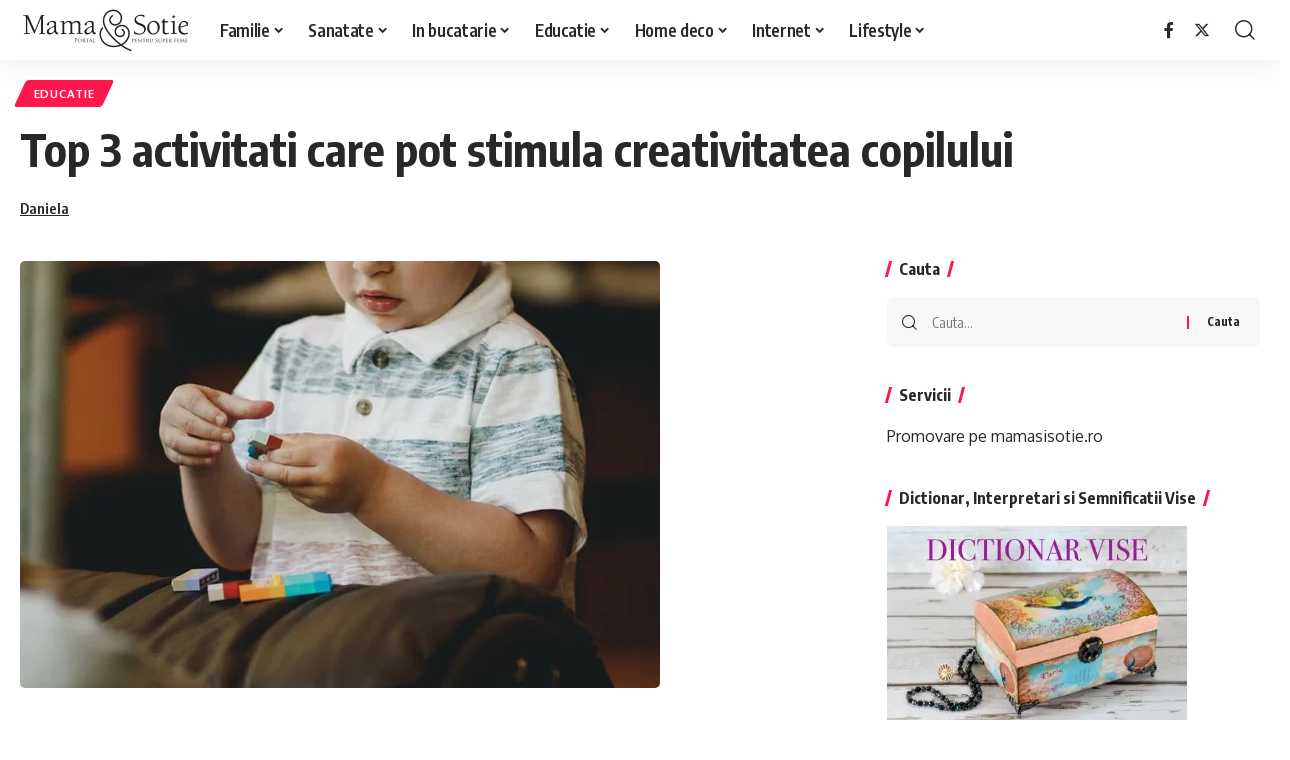

--- FILE ---
content_type: text/html; charset=UTF-8
request_url: https://www.mamasisotie.ro/top-3-activitati-care-pot-stimula-creativitatea-copilului/
body_size: 26047
content:
<!DOCTYPE html><html lang="ro-RO"><head><script data-no-optimize="1">var litespeed_docref=sessionStorage.getItem("litespeed_docref");litespeed_docref&&(Object.defineProperty(document,"referrer",{get:function(){return litespeed_docref}}),sessionStorage.removeItem("litespeed_docref"));</script> <meta charset="UTF-8" /><style id="litespeed-ccss">ul{box-sizing:border-box}:root{--wp--preset--font-size--normal:16px;--wp--preset--font-size--huge:42px}.screen-reader-text{border:0;clip:rect(1px,1px,1px,1px);clip-path:inset(50%);height:1px;margin:-1px;overflow:hidden;padding:0;position:absolute;width:1px;word-wrap:normal!important}html :where(img[class*=wp-image-]){height:auto;max-width:100%}:where(figure){margin:0 0 1em}:root{--wp--preset--aspect-ratio--square:1;--wp--preset--aspect-ratio--4-3:4/3;--wp--preset--aspect-ratio--3-4:3/4;--wp--preset--aspect-ratio--3-2:3/2;--wp--preset--aspect-ratio--2-3:2/3;--wp--preset--aspect-ratio--16-9:16/9;--wp--preset--aspect-ratio--9-16:9/16;--wp--preset--color--black:#000;--wp--preset--color--cyan-bluish-gray:#abb8c3;--wp--preset--color--white:#fff;--wp--preset--color--pale-pink:#f78da7;--wp--preset--color--vivid-red:#cf2e2e;--wp--preset--color--luminous-vivid-orange:#ff6900;--wp--preset--color--luminous-vivid-amber:#fcb900;--wp--preset--color--light-green-cyan:#7bdcb5;--wp--preset--color--vivid-green-cyan:#00d084;--wp--preset--color--pale-cyan-blue:#8ed1fc;--wp--preset--color--vivid-cyan-blue:#0693e3;--wp--preset--color--vivid-purple:#9b51e0;--wp--preset--gradient--vivid-cyan-blue-to-vivid-purple:linear-gradient(135deg,rgba(6,147,227,1) 0%,#9b51e0 100%);--wp--preset--gradient--light-green-cyan-to-vivid-green-cyan:linear-gradient(135deg,#7adcb4 0%,#00d082 100%);--wp--preset--gradient--luminous-vivid-amber-to-luminous-vivid-orange:linear-gradient(135deg,rgba(252,185,0,1) 0%,rgba(255,105,0,1) 100%);--wp--preset--gradient--luminous-vivid-orange-to-vivid-red:linear-gradient(135deg,rgba(255,105,0,1) 0%,#cf2e2e 100%);--wp--preset--gradient--very-light-gray-to-cyan-bluish-gray:linear-gradient(135deg,#eee 0%,#a9b8c3 100%);--wp--preset--gradient--cool-to-warm-spectrum:linear-gradient(135deg,#4aeadc 0%,#9778d1 20%,#cf2aba 40%,#ee2c82 60%,#fb6962 80%,#fef84c 100%);--wp--preset--gradient--blush-light-purple:linear-gradient(135deg,#ffceec 0%,#9896f0 100%);--wp--preset--gradient--blush-bordeaux:linear-gradient(135deg,#fecda5 0%,#fe2d2d 50%,#6b003e 100%);--wp--preset--gradient--luminous-dusk:linear-gradient(135deg,#ffcb70 0%,#c751c0 50%,#4158d0 100%);--wp--preset--gradient--pale-ocean:linear-gradient(135deg,#fff5cb 0%,#b6e3d4 50%,#33a7b5 100%);--wp--preset--gradient--electric-grass:linear-gradient(135deg,#caf880 0%,#71ce7e 100%);--wp--preset--gradient--midnight:linear-gradient(135deg,#020381 0%,#2874fc 100%);--wp--preset--font-size--small:13px;--wp--preset--font-size--medium:20px;--wp--preset--font-size--large:36px;--wp--preset--font-size--x-large:42px;--wp--preset--spacing--20:.44rem;--wp--preset--spacing--30:.67rem;--wp--preset--spacing--40:1rem;--wp--preset--spacing--50:1.5rem;--wp--preset--spacing--60:2.25rem;--wp--preset--spacing--70:3.38rem;--wp--preset--spacing--80:5.06rem;--wp--preset--shadow--natural:6px 6px 9px rgba(0,0,0,.2);--wp--preset--shadow--deep:12px 12px 50px rgba(0,0,0,.4);--wp--preset--shadow--sharp:6px 6px 0px rgba(0,0,0,.2);--wp--preset--shadow--outlined:6px 6px 0px -3px rgba(255,255,255,1),6px 6px rgba(0,0,0,1);--wp--preset--shadow--crisp:6px 6px 0px rgba(0,0,0,1)}:root{--effect:all .2s cubic-bezier(.32,.74,.57,1);--timing:cubic-bezier(.32,.74,.57,1);--shadow-12:#0000001f;--shadow-20:#00000005;--round-3:3px;--height-34:34px;--height-40:40px;--padding-40:0 40px;--round-5:5px;--round-7:7px;--shadow-7:#00000012;--dark-accent:#191c20;--dark-accent-0:#191c2000;--dark-accent-90:#191c20f2;--meta-b-family:var(--meta-family);--meta-b-fcolor:#282828;--meta-b-fspace:normal;--meta-b-fstyle:normal;--meta-b-fweight:600;--meta-b-transform:none;--nav-bg:#fff;--nav-bg-from:#fff;--nav-bg-to:#fff;--subnav-bg:#fff;--subnav-bg-from:#fff;--subnav-bg-to:#fff;--indicator-bg-from:#ff0084;--indicator-bg-to:#2c2cf8;--bottom-border-color:var(--flex-gray-15);--column-border-color:var(--flex-gray-15);--audio-color:#ffa052;--dribbble-color:#fb70a6;--excerpt-color:#666;--fb-color:#89abfc;--g-color:#ff184e;--live-color:#fe682e;--gallery-color:#729dff;--heading-color:var(--body-fcolor);--ig-color:#7e40b6;--linkedin-color:#007bb6;--nav-color:#282828;--pin-color:#f74c53;--flipboard-color:#f52828;--privacy-color:#fff;--review-color:#ffc300;--soundcloud-color:#fd794a;--subnav-color:#282828;--telegam-color:#649fdf;--twitter-color:#00151c;--medium-color:#000;--threads-color:#000;--video-color:#ffc300;--vimeo-color:#44bbe1;--ytube-color:#ef464b;--whatsapp-color:#00e676;--nav-color-10:#28282820;--subnav-color-10:#28282820;--g-color-90:#ff184ee6;--absolute-dark:#242424;--body-family:'Oxygen',sans-serif;--btn-family:'Encode Sans Condensed',sans-serif;--cat-family:'Oxygen',sans-serif;--dwidgets-family:'Oxygen',sans-serif;--h1-family:'Encode Sans Condensed',sans-serif;--h2-family:'Encode Sans Condensed',sans-serif;--h3-family:'Encode Sans Condensed',sans-serif;--h4-family:'Encode Sans Condensed',sans-serif;--h5-family:'Encode Sans Condensed',sans-serif;--h6-family:'Encode Sans Condensed',sans-serif;--input-family:'Encode Sans Condensed',sans-serif;--menu-family:'Encode Sans Condensed',sans-serif;--meta-family:'Encode Sans Condensed',sans-serif;--submenu-family:'Encode Sans Condensed',sans-serif;--tagline-family:'Encode Sans Condensed',sans-serif;--body-fcolor:#282828;--btn-fcolor:inherit;--h1-fcolor:inherit;--h2-fcolor:inherit;--h3-fcolor:inherit;--h4-fcolor:inherit;--h5-fcolor:inherit;--h6-fcolor:inherit;--input-fcolor:inherit;--meta-fcolor:#666;--tagline-fcolor:inherit;--body-fsize:16px;--btn-fsize:12px;--cat-fsize:10px;--dwidgets-fsize:13px;--excerpt-fsize:14px;--h1-fsize:40px;--h2-fsize:28px;--h3-fsize:22px;--h4-fsize:16px;--h5-fsize:14px;--h6-fsize:13px;--headline-fsize:45px;--input-fsize:14px;--menu-fsize:17px;--meta-fsize:13px;--submenu-fsize:13px;--tagline-fsize:28px;--body-fspace:normal;--btn-fspace:normal;--cat-fspace:.07em;--dwidgets-fspace:0;--h1-fspace:normal;--h2-fspace:normal;--h3-fspace:normal;--h4-fspace:normal;--h5-fspace:normal;--h6-fspace:normal;--input-fspace:normal;--menu-fspace:-.02em;--meta-fspace:normal;--submenu-fspace:-.02em;--tagline-fspace:normal;--body-fstyle:normal;--btn-fstyle:normal;--cat-fstyle:normal;--dwidgets-fstyle:normal;--h1-fstyle:normal;--h2-fstyle:normal;--h3-fstyle:normal;--h4-fstyle:normal;--h5-fstyle:normal;--h6-fstyle:normal;--input-fstyle:normal;--menu-fstyle:normal;--meta-fstyle:normal;--submenu-fstyle:normal;--tagline-fstyle:normal;--body-fweight:400;--btn-fweight:700;--cat-fweight:700;--dwidgets-fweight:600;--h1-fweight:700;--h2-fweight:700;--h3-fweight:700;--h4-fweight:700;--h5-fweight:700;--h6-fweight:600;--input-fweight:400;--menu-fweight:600;--meta-fweight:400;--submenu-fweight:500;--tagline-fweight:400;--flex-gray-15:#88888826;--flex-gray-20:#88888833;--flex-gray-40:#88888866;--flex-gray-7:#88888812;--dribbble-hcolor:#ff407f;--fb-hcolor:#1f82ec;--ig-hcolor:#8823b6;--linkedin-hcolor:#006ab1;--pin-hcolor:#f60c19;--flipboard-hcolor:#e00a0a;--soundcloud-hcolor:#ff5313;--telegam-hcolor:#3885d9;--twitter-hcolor:#13b9ee;--threads-hcolor:#5219ff;--medium-hcolor:#ffb600;--vimeo-hcolor:#16b1e3;--ytube-hcolor:#fc161e;--whatsapp-hcolor:#00e537;--tumblr-color:#32506d;--tumblr-hcolor:#1f3143;--indicator-height:4px;--nav-height:60px;--absolute-light:#ddd;--solid-light:#fafafa;--em-mini:.8em;--rem-mini:.8rem;--transparent-nav-color:#fff;--swiper-navigation-size:44px;--tagline-s-fsize:22px;--wnav-size:20px;--em-small:.92em;--rem-small:.92rem;--bottom-spacing:35px;--box-spacing:5%;--el-spacing:12px;--heading-sub-color:var(--g-color);--body-transform:none;--btn-transform:none;--cat-transform:uppercase;--dwidgets-transform:none;--h1-transform:none;--h2-transform:none;--h3-transform:none;--h4-transform:none;--h5-transform:none;--h6-transform:none;--input-transform:none;--menu-transform:none;--meta-transform:none;--submenu-transform:none;--tagline-transform:none;--awhite:#fff;--solid-white:#fff;--max-width-wo-sb:100%;--alignwide-w:1600px;--bookmark-color:#62b088;--bookmark-color-90:#62b088f2;--slider-nav-dcolor:inherit}body:not([data-theme=dark]) [data-mode=dark]{display:none!important}html,body,div,span,h1,h3,h4,p,a,small,ul,li,form,label{font-family:inherit;font-size:100%;font-weight:inherit;font-style:inherit;line-height:inherit;margin:0;padding:0;vertical-align:baseline;border:0;outline:0}html{font-size:var(--body-fsize);overflow-x:hidden;-ms-text-size-adjust:100%;-webkit-text-size-adjust:100%;text-size-adjust:100%}body{font-family:var(--body-family);font-size:var(--body-fsize);font-weight:var(--body-fweight);font-style:var(--body-fstyle);line-height:max(var(--body-fheight,1.7),1.4);display:block;margin:0;letter-spacing:var(--body-fspace);text-transform:var(--body-transform);color:var(--body-fcolor);background-color:var(--solid-white)}*{-moz-box-sizing:border-box;-webkit-box-sizing:border-box;box-sizing:border-box}:before,:after{-moz-box-sizing:border-box;-webkit-box-sizing:border-box;box-sizing:border-box}.site-outer{position:relative;display:block;overflow:clip;max-width:100%;background-color:var(--solid-white)}.site-wrap{position:relative;display:block;margin:0;padding:0}.site-wrap{z-index:1;min-height:45vh}input{overflow:visible}[type=checkbox]{box-sizing:border-box;padding:0}figure{display:block;margin:0}a{text-decoration:none;color:inherit;background-color:transparent}small{font-size:80%}img{max-width:100%;height:auto;vertical-align:middle;border-style:none;-webkit-object-fit:cover;object-fit:cover}input,textarea{text-transform:none;color:inherit;outline:none!important}.screen-reader-text{position:absolute;overflow:hidden;clip:rect(1px,1px,1px,1px);width:1px;height:1px;margin:-1px;padding:0;word-wrap:normal!important;border:0;clip-path:inset(50%);-webkitcolorip-path:inset(50%)}[type=submit]{-webkit-appearance:button}[type=submit]::-moz-focus-inner{padding:0;border-style:none}[type=submit]:-moz-focusring{outline:ButtonText dotted 1px}:-webkit-autofill{-webkit-box-shadow:0 0 0 30px #fafafa inset}[type=search]::-webkit-search-cancel-button,[type=search]::-webkit-search-decoration{-webkit-appearance:none}::-webkit-file-upload-button{font:inherit;-webkit-appearance:button}.clearfix:before,.clearfix:after{display:table;clear:both;content:' '}h1{font-family:var(--h1-family);font-size:var(--h1-fsize);font-weight:var(--h1-fweight);font-style:var(--h1-fstyle);line-height:var(--h1-fheight,1.2);letter-spacing:var(--h1-fspace);text-transform:var(--h1-transform)}h1{color:var(--h1-fcolor)}h3,.h3{font-family:var(--h3-family);font-size:var(--h3-fsize);font-weight:var(--h3-fweight);font-style:var(--h3-fstyle);line-height:var(--h3-fheight,1.3);letter-spacing:var(--h3-fspace);text-transform:var(--h3-transform)}h3{color:var(--h3-fcolor)}h4{font-family:var(--h4-family);font-size:var(--h4-fsize);font-weight:var(--h4-fweight);font-style:var(--h4-fstyle);line-height:var(--h4-fheight,1.45);letter-spacing:var(--h4-fspace);text-transform:var(--h4-transform)}h4{color:var(--h4-fcolor)}.h5{font-family:var(--h5-family);font-size:var(--h5-fsize);font-weight:var(--h5-fweight);font-style:var(--h5-fstyle);line-height:var(--h5-fheight,1.5);letter-spacing:var(--h5-fspace);text-transform:var(--h5-transform)}.h6{font-family:var(--h6-family);font-size:var(--h6-fsize);font-weight:var(--h6-fweight);font-style:var(--h6-fstyle);line-height:var(--h6-fheight,1.5);letter-spacing:var(--h6-fspace);text-transform:var(--h6-transform)}.p-categories{font-family:var(--cat-family);font-size:var(--cat-fsize);font-weight:var(--cat-fweight);font-style:var(--cat-fstyle);letter-spacing:var(--cat-fspace);text-transform:var(--cat-transform)}.is-meta{font-family:var(--meta-family);font-size:var(--meta-fsize);font-weight:var(--meta-fweight);font-style:var(--meta-fstyle);letter-spacing:var(--meta-fspace);text-transform:var(--meta-transform)}figcaption,.wp-caption-text{font-family:var(--meta-family);font-size:var(--meta-fsize);font-weight:var(--meta-fweight);font-style:var(--meta-fstyle);letter-spacing:var(--meta-fspace);text-transform:var(--meta-transform)}.is-meta{color:var(--meta-fcolor)}.meta-author{font-family:var(--meta-b-family);font-size:inherit;font-weight:var(--meta-b-fweight);font-style:var(--meta-b-fstyle);letter-spacing:var(--meta-b-fspace);text-transform:var(--meta-b-transform)}input[type=text],input[type=password],input[type=search],textarea{font-family:var(--input-family);font-size:var(--input-fsize);font-weight:var(--input-fweight);font-style:var(--input-fstyle);letter-spacing:var(--input-fspace);text-transform:var(--input-transform);color:var(--input-fcolor)}input[type=submit],.button,.rbbsl a>span{font-family:var(--btn-family);font-size:var(--btn-fsize);font-weight:var(--btn-fweight);font-style:var(--btn-fstyle);letter-spacing:var(--btn-fspace);text-transform:var(--btn-transform)}.main-menu>li>a{font-family:var(--menu-family);font-size:var(--menu-fsize);font-weight:var(--menu-fweight);font-style:var(--menu-fstyle);line-height:1.5;letter-spacing:var(--menu-fspace);text-transform:var(--menu-transform)}.main-menu .sub-menu>.menu-item a{font-family:var(--submenu-family);font-size:var(--submenu-fsize);font-weight:var(--submenu-fweight);font-style:var(--submenu-fstyle);line-height:1.25;letter-spacing:var(--submenu-fspace);text-transform:var(--submenu-transform);color:var(--subnav-color)}.mobile-menu>li>a{font-family:'Encode Sans Condensed',sans-serif;font-size:1.1rem;font-weight:400;font-style:normal;line-height:1.5;letter-spacing:-.02em;text-transform:none}.mobile-menu .sub-menu a{font-family:'Encode Sans Condensed',sans-serif;font-size:14px;font-weight:700;font-style:normal;line-height:1.5;text-transform:none}.mobile-qview a{font-family:'Encode Sans Condensed',sans-serif;font-size:16px;font-weight:600;font-style:normal;letter-spacing:-.02em;text-transform:none}.s-title{font-family:var(--headline-family,var(--h1-family));font-size:var(--headline-fsize,var(--h1-fsize));font-weight:var(--headline-fweight,var(--h1-fweight));font-style:var(--headline-fstyle,var(--h1-fstyle));line-height:var(--headline-fheight,var(--h1-fheight,1.2));letter-spacing:var(--headline-fspace,var(--h1-fspace));text-transform:var(--headline-transform,var(--h1-transform));color:var(--headline-fcolor,var(--h1-fcolor))}.heading-title>*{font-family:var(--heading-family,inherit);font-size:var(--heading-fsize,inherit);font-weight:var(--heading-fweight,inherit);font-style:var(--heading-fstyle,inherit);letter-spacing:var(--heading-fspace,inherit);text-transform:var(--heading-transform,inherit)}input[type=text],input[type=password],input[type=search]{line-height:max(var(--input-fheight),24px);max-width:100%;padding:12px 20px;white-space:nowrap;border:var(--input-border,none);border-radius:var(--round-3);outline:none!important;background-color:var(--input-bg,var(--flex-gray-7));-webkit-box-shadow:none!important;box-shadow:none!important}input[type=submit],.button{line-height:var(--height-40);padding:var(--padding-40);white-space:nowrap;color:var(--awhite);border:none;border-radius:var(--round-3);outline:none!important;background:var(--g-color);-webkit-box-shadow:none;box-shadow:none}textarea{font-size:var(--input-fsize)!important;line-height:var(--input-fheight,1.6);display:block;overflow:auto;width:100%;max-width:100%;padding:15px 20px;border:var(--input-border,none);border-radius:var(--round-7);outline:none;background-color:var(--input-bg,var(--flex-gray-7));-webkit-box-shadow:none!important;box-shadow:none!important}.rb-container,.rb-s-container{position:static;display:block;width:100%;max-width:var(--rb-width,1280px);margin-right:auto;margin-left:auto}.rb-s-container{max-width:var(--rb-s-width,var(--rb-width,1280px))}.edge-padding{padding-right:20px;padding-left:20px}.rb-section ul,.menu-item{list-style:none}h1,h3,h4,.h3,.h5,.h6,p{-ms-word-wrap:break-word;word-wrap:break-word}.icon-holder{display:flex;align-items:center}.is-bg *{color:inherit}.is-relative,.large-menu .sub-menu li{position:relative}.search-form{position:relative;display:flex;overflow:hidden;align-items:stretch;flex-flow:row nowrap;width:100%;border-radius:var(--round-7);background-color:var(--flex-gray-7)}.search-form-input{display:inline-flex;flex-grow:1}.wp-block-search input[type=search]{position:relative;width:100%;padding:0 15px;border:none;background:0 0!important}.search-form-icon{display:flex;align-items:center;flex-grow:0;flex-shrink:0;justify-content:center;padding-left:15px}.search-form-icon i{font-size:var(--em-small)}.search-form-submit{position:relative;display:flex;align-items:center;flex-grow:0;flex-shrink:0;justify-content:center}.search-form-submit:before{position:absolute;top:50%;left:0;height:.8em;margin-top:-.4em;content:'';border-left:2px solid var(--g-color)}.wp-block-search [type=submit]{position:relative;height:100%;padding:5px 20px;color:inherit;border:none;background-color:transparent;box-shadow:none}.wp-block-search [type=submit]:before{position:absolute;top:50%;left:0;height:.8em;margin-top:-.4em;content:'';border-left:2px solid var(--g-color)}.mfp-hide{display:none!important}.rbi{font-family:'ruby-icon'!important;font-weight:400;font-style:normal;font-variant:normal;text-transform:none;-webkit-font-smoothing:antialiased;-moz-osx-font-smoothing:grayscale;speak:none}.rbi-search:before{content:'\e946'}.rbi-facebook:before{content:'\e915'}.rbi-twitter:before{content:'\e988'}.rbi-cright:before{content:'\e902'}.rbi-show:before{content:'\e980'}.header-wrap{position:relative;display:block}.navbar-wrap{position:relative;z-index:999;display:block}.header-mobile{display:none}.navbar-wrap:not(.navbar-transparent){background:var(--nav-bg);background:-webkit-linear-gradient(left,var(--nav-bg-from) 0%,var(--nav-bg-to) 100%);background:linear-gradient(to right,var(--nav-bg-from) 0%,var(--nav-bg-to) 100%)}.style-shadow .navbar-wrap:not(.navbar-transparent){box-shadow:0 4px 30px var(--shadow-7)}.navbar-inner{position:relative;display:flex;align-items:stretch;flex-flow:row nowrap;justify-content:space-between;max-width:100%;min-height:var(--nav-height)}.navbar-left,.navbar-right{display:flex;align-items:stretch;flex-flow:row nowrap}.navbar-left{flex-grow:1}.logo-wrap{display:flex;align-items:center;flex-shrink:0;max-height:100%;margin-right:20px}.logo-wrap a{max-height:100%}.is-image-logo.logo-wrap a{display:block}.logo-wrap img{display:block;width:auto;max-height:var(--nav-height);object-fit:cover}.header-social-list a{display:inline-flex;align-items:center;padding-right:5px;padding-left:5px}.navbar-right>*{position:static;display:flex;align-items:center;height:100%}.navbar-outer .navbar-right>*{color:var(--nav-color)}.large-menu>li{position:relative;display:block;float:left}.large-menu .sub-menu,.header-dropdown{position:absolute;z-index:9999;top:-9999px;right:auto;left:0;display:block;visibility:hidden;min-width:210px;margin-top:20px;list-style:none;opacity:0;border-radius:var(--round-7)}.main-menu-wrap{display:flex;align-items:center;height:100%}.menu-item a>span{font-size:inherit;font-weight:inherit;font-style:inherit;position:relative;display:inline-flex;align-items:center;letter-spacing:inherit;column-gap:.3em}.main-menu>li>a{position:relative;display:flex;align-items:center;flex-wrap:nowrap;height:var(--nav-height);padding-right:var(--menu-item-spacing,12px);padding-left:var(--menu-item-spacing,12px);white-space:nowrap;color:var(--nav-color)}.main-menu .sub-menu{padding:10px 0;background:var(--subnav-bg);background:-webkit-linear-gradient(left,var(--subnav-bg-from) 0%,var(--subnav-bg-to) 100%);background:linear-gradient(to right,var(--subnav-bg-from) 0%,var(--subnav-bg-to) 100%);box-shadow:0 4px 30px var(--shadow-12)}.menu-ani-1 .main-menu .sub-menu>.menu-item a{border-left:3px solid transparent}.sub-menu>.menu-item a{display:flex;align-items:center;width:100%;padding:7px 20px}.large-menu>.menu-item.menu-item-has-children>a>span{padding-right:2px}.large-menu>.menu-item.menu-item-has-children>a:after{font-family:'ruby-icon';font-size:var(--rem-mini);content:'\e924';will-change:transform}.wnav-holder{padding-right:5px;padding-left:5px}.wnav-icon{font-size:var(--wnav-size)}.w-header-search .header-search-form{width:340px;max-width:100%;margin-bottom:0;padding:5px}.w-header-search .search-form-inner{border:none}.rb-search-form{position:relative;width:100%}.rb-search-form input[type=text]{padding-left:0}.rb-search-submit{position:relative;display:flex}.rb-search-submit input[type=submit]{padding:0;opacity:0}.rb-search-submit i{font-size:var(--icon-size,inherit);line-height:1;position:absolute;top:0;bottom:0;left:0;display:flex;align-items:center;justify-content:flex-end;width:100%;padding-right:max(.4em,10px);color:var(--input-fcolor,currentColor)}.rb-search-form .search-icon{display:flex;flex-shrink:0}.search-icon>*{font-size:var(--icon-size,inherit);margin-right:max(.4em,10px);margin-left:max(.4em,10px);color:var(--input-fcolor,currentColor);fill:var(--input-fcolor,currentColor)}.search-form-inner{position:relative;display:flex;align-items:center;border:1px solid var(--flex-gray-15);border-radius:var(--round-5)}.header-wrap .search-form-inner{border-color:var(--subnav-color-10)}.mobile-collapse .search-form-inner{border-color:var(--submbnav-color-10,var(--flex-gray-15))}.rb-search-form .search-text{flex-grow:1}.rb-search-form input{width:100%;padding:.6em 0;border:none;background:0 0}.navbar-right{position:relative;flex-shrink:0}.header-dropdown-outer{position:static}.header-dropdown{right:0;left:auto;overflow:hidden;min-width:200px;color:var(--subnav-color);background:var(--subnav-bg);background:-webkit-linear-gradient(left,var(--subnav-bg-from) 0%,var(--subnav-bg-to) 100%);background:linear-gradient(to right,var(--subnav-bg-from) 0%,var(--subnav-bg-to) 100%);box-shadow:0 4px 30px var(--shadow-12)}.menu-ani-1 .rb-menu>.menu-item>a>span:before{position:absolute;bottom:0;left:0;width:0;height:3px;content:'';background-color:transparent}.menu-ani-1 .rb-menu>.menu-item>a>span:after{position:absolute;right:0;bottom:0;width:0;height:3px;content:'';background-color:var(--nav-color-h-accent,var(--g-color))}.burger-icon{position:relative;display:block;width:24px;height:16px;color:var(--nav-color,inherit)}.burger-icon>span{position:absolute;left:0;display:block;height:2px;border-radius:2px;background-color:currentColor}.burger-icon>span:nth-child(1){top:0;width:100%}.burger-icon>span:nth-child(2){top:50%;width:65%;margin-top:-1px}.burger-icon>span:nth-child(3){top:auto;bottom:0;width:40%}.header-search-form .h5{display:block;margin-bottom:10px}.is-form-layout .search-form-inner{width:100%;border-color:var(--search-form-color,var(--flex-gray-15))}.is-form-layout .search-icon{opacity:.5}.navbar-outer{position:relative;z-index:110;display:block;width:100%}.header-mobile-wrap{position:relative;z-index:99;flex-grow:0;flex-shrink:0;color:var(--mbnav-color,var(--nav-color));background:var(--mbnav-bg,var(--nav-bg));background:-webkit-linear-gradient(left,var(--mbnav-bg-from,var(--nav-bg-from)) 0%,var(--mbnav-bg-to,var(--nav-bg-to)) 100%);background:linear-gradient(to right,var(--mbnav-bg-from,var(--nav-bg-from)) 0%,var(--mbnav-bg-to,var(--nav-bg-to)) 100%);box-shadow:0 4px 30px var(--shadow-7)}.header-mobile-wrap .navbar-right>*{color:inherit}.mobile-logo-wrap{display:flex;flex-grow:0;margin:0}.mobile-logo-wrap img{width:auto;max-height:var(--mlogo-height,var(--mbnav-height,42px))}.collapse-holder{display:block;overflow-y:auto;width:100%}.mobile-collapse .header-search-form{margin-bottom:15px}.mbnav{display:flex;align-items:center;flex-flow:row nowrap;min-height:var(--mbnav-height,42px)}.header-mobile-wrap .navbar-right{align-items:center;justify-content:flex-end}.mobile-toggle-wrap{display:flex;align-items:stretch}.mobile-menu-trigger{display:flex;align-items:center;padding-right:10px}.mobile-search-icon{padding:0 5px}.mobile-collapse{z-index:0;display:flex;visibility:hidden;overflow:hidden;flex-grow:1;height:0;opacity:0;color:var(--submbnav-color,var(--subnav-color));background:var(--submbnav-bg,var(--subnav-bg));background:-webkit-linear-gradient(left,var(--submbnav-bg-from,var(--subnav-bg-from)) 0%,var(--submbnav-bg-to,var(--subnav-bg-to)) 100%);background:linear-gradient(to right,var(--submbnav-bg-from,var(--subnav-bg-from)) 0%,var(--submbnav-bg-to,var(--subnav-bg-to)) 100%)}.collapse-sections{position:relative;display:flex;flex-flow:column nowrap;width:100%;margin-top:20px;padding:20px;gap:15px}.collapse-inner{position:relative;display:block;width:100%;padding-top:15px}.collapse-inner>*:last-child{padding-bottom:300px}.mobile-menu>li.menu-item-has-children:not(:first-child){margin-top:20px}.mobile-menu>li>a{display:block;padding:10px 0}.mobile-menu .sub-menu{display:flex;flex-flow:row wrap;padding-top:5px;border-top:1px solid var(--submbnav-color-10,var(--subnav-color-10))}.mobile-menu .sub-menu>*{flex:0 0 50%}.mobile-menu .sub-menu a{display:block;width:100%;padding:7px 0}.mobile-qview{position:relative;display:block;overflow:auto;width:100%;border-top:1px solid var(--nav-color-10);-ms-overflow-style:none;scrollbar-width:none}.mobile-qview::-webkit-scrollbar{width:0;height:0}.mobile-qview-inner{display:flex;flex-flow:row nowrap}.mobile-qview a{position:relative;display:flex;align-items:center;height:var(--qview-height,42px);padding:0 15px;white-space:nowrap;color:inherit}.mobile-qview a>span{line-height:1}.mobile-qview a:before{position:absolute;right:15px;bottom:0;left:15px;height:4px;content:'';border-radius:var(--round-3);background-color:transparent}.mobile-socials{display:flex;flex-flow:row wrap}.mobile-socials a{font-size:16px;flex-shrink:0;padding:0 12px}.p-categories{display:flex;align-items:stretch;flex-flow:row wrap;flex-grow:1;gap:3px}.p-meta{position:relative;display:block}.meta-inner{display:flex;align-items:center;flex-flow:row wrap;gap:.1em .7em}.meta-el{display:inline-flex;align-items:center;flex-flow:row wrap;width:var(--meta-width,auto);gap:max(2px,.35em)}.is-meta .meta-author a{text-decoration-color:transparent;text-decoration-line:underline;text-underline-offset:1px}.single-meta .meta-author a{text-decoration:underline solid}.bookmark-notification{position:fixed;z-index:5000;right:0;bottom:50px;left:calc(50% - 200px);display:none;width:100%;max-width:400px;padding:0 20px;text-align:center}.p-category{font-family:inherit;font-weight:inherit;font-style:inherit;line-height:1;position:relative;z-index:1;display:inline-flex;color:var(--cat-fcolor,inherit)}.ecat-bg-1 .p-category{padding:.7em 1.2em;text-decoration:none;color:var(--cat-fcolor,var(--awhite))}.ecat-bg-1 .p-category:before{position:absolute;z-index:-1;top:0;right:0;bottom:0;left:0;display:block;content:'';border-radius:var(--round-3);background-color:var(--cat-highlight,var(--g-color))}.ecat-bg-1 .p-category:before{-webkit-transform:skewX(-25deg);transform:skewX(-25deg)}.heading-inner{position:relative;display:flex;align-items:center;flex-flow:row nowrap;width:100%;column-gap:10px}.heading-title>*{position:relative;z-index:1;color:var(--heading-color,inherit)}.heading-layout-1 .heading-title{line-height:1;position:relative;display:inline-flex;padding:0 var(--heading-spacing,12px);backface-visibility:hidden}.heading-layout-1 .heading-title:after{position:absolute;top:0;right:0;bottom:0;left:0;content:'';-webkit-transform:skewX(-15deg);transform:skewX(-15deg);border-right:3px solid var(--heading-sub-color);border-left:3px solid var(--heading-sub-color)}.block-h .heading-title{line-height:1;margin-bottom:0}.mobile-social-title{flex-grow:1}.logo-popup-outer{display:flex;width:100%;padding:40px;border-radius:10px;background:var(--solid-white);box-shadow:0 10px 30px var(--shadow-12)}.rb-user-popup-form{position:relative;max-width:var(--login-popup-w,350px);margin:auto}.login-popup-header{position:relative;display:block;margin-bottom:25px;padding-bottom:20px;text-align:center}.login-popup-header:after{position:absolute;bottom:0;left:50%;display:block;width:30px;margin-left:-15px;content:'';border-bottom:6px dotted var(--g-color)}.rb-login-label{font-size:var(--rem-mini);display:block;margin-bottom:var(--llabel-spacing,8px);color:var(--llabel-color,var(--meta-fcolor))}.user-login-form label,.rb-login-label{color:var(--meta-fcolor)}.login-remember label{line-height:1;display:flex;align-items:center;color:var(--meta-fcolor);gap:5px}.user-login-form{padding:var(--lform-padding,0)}.lostpassw-link,.login-form-footer{font-size:var(--rem-mini)}.user-login-form form{display:flex;flex-flow:column nowrap;gap:var(--linput-spacing,15px)}.remember-wrap{display:flex;align-items:center;flex-flow:row wrap;justify-content:space-between}.user-login-form input[type=checkbox]{margin:0}.user-login-form input[type=text],.user-login-form input[type=password]{display:block;width:100%;border-radius:var(--round-5)}.user-login-form input[type=password]{padding-right:40px}.rb-password-toggle{font-size:18px;position:absolute;z-index:1;top:0;right:0;bottom:0;display:flex;align-items:center;justify-content:center;width:40px;padding:12px 20px;text-align:center}.user-login-form .login-submit{padding-top:10px;text-align:center}.user-login-form input[type=submit]{font-size:calc(var(--btn-fsize)*1.2);width:100%;max-width:var(--lbutton-width,100%);padding:var(--lbutton-padding,0)}.login-form-footer{display:flex;align-items:center;flex-flow:row nowrap;justify-content:center;margin-top:15px}.sidebar-inner{top:0}.widget{position:relative;display:block}.sidebar-inner .widget{overflow:inherit;width:100%;margin-bottom:30px}.cat-item{position:relative;display:block}.cat-item:first-child a{padding-top:0}.cat-item a{font-family:var(--dwidgets-family);font-size:var(--dwidgets-fsize);font-weight:var(--dwidgets-fweight);font-style:var(--dwidgets-fstyle);position:relative;display:block;padding-top:var(--sidebar-menu-spacing,5px);padding-bottom:var(--sidebar-menu-spacing,5px);letter-spacing:var(--dwidgets-fspace);text-transform:var(--dwidgets-transform);color:inherit}.grid-container{position:relative;display:flex;flex-flow:row wrap;margin-right:-20px;margin-left:-20px}.grid-container>*{flex:0 0 100%;width:100%;padding-right:20px;padding-left:20px}.single-meta{display:flex;align-items:center;flex-flow:row nowrap;justify-content:space-between;width:100%;gap:15px}.smeta-in{display:flex;align-items:center;flex-flow:row nowrap;justify-content:flex-start;gap:12px}.smeta-sec{display:flex;flex-flow:column-reverse nowrap;text-align:left;gap:.1em}.smeta-extra{display:flex;align-items:center;flex-flow:row nowrap;flex-shrink:0}.single-header{position:relative;z-index:109;display:block}.s-cats,.s-title,.single-meta{margin-bottom:15px}.s-feat-outer{margin-bottom:30px}.s-feat img{display:block;width:100%;object-fit:cover}.rbbsl a>span{margin-left:7px}.rbbsl a:not(:nth-child(1))>span{display:none}.collapse-sections:before{position:absolute;z-index:1;top:0;right:0;left:0;overflow:hidden;height:3px;content:'';background-image:linear-gradient(to right,var(--submbnav-color-10,var(--subnav-color-10)) 20%,transparent 21%,transparent 100%);background-image:-webkit-linear-gradient(right,var(--submbnav-color-10,var(--subnav-color-10)) 20%,transparent 21%,transparent 100%);background-repeat:repeat-x;background-position:0 0;background-size:5px}.reading-indicator{position:fixed;z-index:9041;top:0;right:0;left:0;display:block;overflow:hidden;width:100%;height:var(--indicator-height)}#reading-progress{display:block;width:0;max-width:100%;height:100%;border-top-right-radius:5px;border-bottom-right-radius:5px;background:var(--g-color);background:linear-gradient(90deg,var(--indicator-bg-from) 0%,var(--indicator-bg-to) 100%);background:-webkit-linear-gradient(right,var(--indicator-bg-from),var(--indicator-bg-to))}.comment-form-comment label,.comment-form-author label,.comment-form-email label,.comment-form-url label,.no-comment .comment-reply-title{display:none}.logo-popup,.user-login-form form>*{width:100%}.comment-form>*{margin-bottom:20px;padding-right:10px;padding-left:10px}.comment-reply-title{line-height:1;margin-bottom:10px}.comment-form-comment label,.comment-form-author label,.comment-form-email label,.comment-form-url label,.no-comment .comment-reply-title{display:none}.single-standard-1 .single-header{padding-top:15px}.single-standard-1 .s-feat img{border-radius:var(--round-5)}.featured-lightbox-trigger{width:100%;height:100%}.wp-caption-text{font-size:min(var(--meta-fsize),13px);margin:0;padding-top:5px;text-transform:none}figcaption:not(:empty):before,.wp-caption-text:before{display:inline-block;width:30px;height:.3em;margin-right:7px;content:'';border-top:1px solid}.wp-caption img[class*=wp-image-]{display:block;margin-right:auto;margin-left:auto}.button{text-decoration:none}.w-sidebar{margin-bottom:50px}.w-sidebar .widget-heading{margin-bottom:20px}.meta-author{color:var(--meta-b-fcolor,var(--body-fcolor))}@media (min-width:768px){.smeta-in .is-meta>*{font-size:1.15em}.s-ct{padding-bottom:15px}.sidebar-inner .widget{margin-bottom:40px}}@media (min-width:992px){.grid-container{flex-flow:row nowrap}.grid-container>*:nth-child(1){flex:0 0 66.67%;width:66.67%}.grid-container>*:nth-child(2){flex:0 0 33.33%;width:33.33%}}@media (min-width:1025px){.grid-container{margin-right:-30px;margin-left:-30px}.grid-container>*{padding-right:30px;padding-left:30px}.heading-title>*{font-size:var(--heading-size-desktop,var(--heading-fsize,inherit))}.s-feat-outer{margin-bottom:40px}.single-standard-1 .single-header{padding-top:20px;padding-bottom:10px}.single-standard-1:not(.single-standard-11) .s-feat img{width:auto;max-width:100%}.s-title{margin-bottom:20px}.single-meta{margin-bottom:30px}.ecat-bg-1.ecat-size-big .p-category{font-size:1.15em}.grid-container .sidebar-inner{padding-right:0;padding-left:var(--s-sidebar-padding,0)}}@media (max-width:1024px){:root{--masonry-column:2;--h1-fsize:34px;--h2-fsize:24px;--h3-fsize:20px;--headline-fsize:34px;--bottom-spacing:30px}.navbar-wrap{display:none}.header-mobile{display:flex;flex-flow:column nowrap}body:not(.yes-amp) .header-mobile{max-height:100vh}.sidebar-inner{max-width:370px;margin-top:40px;margin-right:auto;margin-left:auto}.single-post .sidebar-inner{margin-top:15px}}@media (max-width:991px){.w-sidebar{margin-bottom:40px}.single-meta{flex-flow:column-reverse nowrap}.single-meta>*{width:100%;gap:10px}.burger-icon{color:var(--mbnav-color,var(--nav-color))}}@media (max-width:767px){:root{--height-34:28px;--height-40:34px;--padding-40:0 20px;--masonry-column:1;--h1-fheight:1.3;--h2-fheight:1.3;--h3-fheight:1.4;--bcrumb-fsize:11px;--body-fsize:15px;--btn-fsize:11px;--cat-fsize:10px;--dwidgets-fsize:12px;--eauthor-fsize:12px;--excerpt-fsize:13px;--h1-fsize:26px;--h2-fsize:21px;--h3-fsize:17px;--h4-fsize:15px;--h5-fsize:14px;--h6-fsize:14px;--headline-fsize:26px;--meta-fsize:12px;--tagline-fsize:17px;--rem-mini:.7rem;--tagline-s-fsize:17px;--el-spacing:10px;--rating-size:12px;--b-avatar-size:42px;--wnav-size:19px}input[type=text],input[type=password],input[type=search],textarea{padding:7px 15px}.ecat-bg-1 .p-category{padding:.5em 1em}.rb-user-popup-form{max-width:90%}.logo-popup-outer{padding:20px}.collapse-sections:before{height:2px}.bookmark-notification{bottom:20px}}:root{--hyperlink-line-color:var(--g-color);--s-content-width:760px;--max-width-wo-sb:840px;--s10-feat-ratio:45%;--s11-feat-ratio:45%;--login-popup-w:350px}.header-social-list a{padding-right:15px}</style><link rel="preload" data-asynced="1" data-optimized="2" as="style" onload="this.onload=null;this.rel='stylesheet'" href="https://www.mamasisotie.ro/wp-content/litespeed/css/3626e5366d524466a09bb295285fd73e.css?ver=8ac49" /><script type="litespeed/javascript">!function(a){"use strict";var b=function(b,c,d){function e(a){return h.body?a():void setTimeout(function(){e(a)})}function f(){i.addEventListener&&i.removeEventListener("load",f),i.media=d||"all"}var g,h=a.document,i=h.createElement("link");if(c)g=c;else{var j=(h.body||h.getElementsByTagName("head")[0]).childNodes;g=j[j.length-1]}var k=h.styleSheets;i.rel="stylesheet",i.href=b,i.media="only x",e(function(){g.parentNode.insertBefore(i,c?g:g.nextSibling)});var l=function(a){for(var b=i.href,c=k.length;c--;)if(k[c].href===b)return a();setTimeout(function(){l(a)})};return i.addEventListener&&i.addEventListener("load",f),i.onloadcssdefined=l,l(f),i};"undefined"!=typeof exports?exports.loadCSS=b:a.loadCSS=b}("undefined"!=typeof global?global:this);!function(a){if(a.loadCSS){var b=loadCSS.relpreload={};if(b.support=function(){try{return a.document.createElement("link").relList.supports("preload")}catch(b){return!1}},b.poly=function(){for(var b=a.document.getElementsByTagName("link"),c=0;c<b.length;c++){var d=b[c];"preload"===d.rel&&"style"===d.getAttribute("as")&&(a.loadCSS(d.href,d,d.getAttribute("media")),d.rel=null)}},!b.support()){b.poly();var c=a.setInterval(b.poly,300);a.addEventListener&&a.addEventListener("load",function(){b.poly(),a.clearInterval(c)}),a.attachEvent&&a.attachEvent("onload",function(){a.clearInterval(c)})}}}(this);</script> <meta http-equiv="X-UA-Compatible" content="IE=edge" /><meta name="viewport" content="width=device-width, initial-scale=1.0" /><link rel="profile" href="https://gmpg.org/xfn/11" /><meta name='robots' content='index, follow, max-image-preview:large, max-snippet:-1, max-video-preview:-1' /><meta property="og:title" content="Top 3 activitati care pot stimula creativitatea copilului"/><meta property="og:description" content="Creativitatea este un atuu imens atat pentru copii, cat si pentru adulti. Ea se dezvolta cel mai mult in primii ani de viata, pana in adolescenta tarzie, de ace"/><meta property="og:image" content="https://www.mamasisotie.ro/wp-content/uploads/2021/03/caleb-woods-ecRuhwPIW7c-unsplash.jpg"/><meta property="og:image:width" content="640"/><meta property="og:image:height" content="427"/><meta property="og:type" content="article"/><meta property="og:article:published_time" content="2021-03-24 09:57:33"/><meta property="og:article:modified_time" content="2021-03-31 09:59:15"/><meta name="twitter:card" content="summary"><meta name="twitter:title" content="Top 3 activitati care pot stimula creativitatea copilului"/><meta name="twitter:description" content="Creativitatea este un atuu imens atat pentru copii, cat si pentru adulti. Ea se dezvolta cel mai mult in primii ani de viata, pana in adolescenta tarzie, de ace"/><meta name="twitter:image" content="https://www.mamasisotie.ro/wp-content/uploads/2021/03/caleb-woods-ecRuhwPIW7c-unsplash.jpg"/><meta name="author" content="Daniela"/><title>Top 3 activitati care pot stimula creativitatea copilului - Mama si sotie</title><link rel="preconnect" href="https://fonts.gstatic.com" crossorigin><link rel="preload" as="style" onload="this.onload=null;this.rel='stylesheet'" id="rb-preload-gfonts" href="https://fonts.googleapis.com/css?family=Oxygen%3A400%2C700%7CEncode+Sans+Condensed%3A400%2C500%2C600%2C700%2C800&amp;display=swap" crossorigin><noscript><link rel="stylesheet" href="https://fonts.googleapis.com/css?family=Oxygen%3A400%2C700%7CEncode+Sans+Condensed%3A400%2C500%2C600%2C700%2C800&amp;display=swap"></noscript><link rel="canonical" href="https://www.mamasisotie.ro/top-3-activitati-care-pot-stimula-creativitatea-copilului/" /><meta property="og:url" content="https://www.mamasisotie.ro/top-3-activitati-care-pot-stimula-creativitatea-copilului/" /><meta property="og:site_name" content="Mama si sotie" /><meta property="article:publisher" content="https://www.facebook.com/mamasisotie/" /><meta property="article:published_time" content="2021-03-24T07:57:33+00:00" /><meta property="article:modified_time" content="2021-03-31T07:59:15+00:00" /><meta property="og:image" content="https://www.mamasisotie.ro/wp-content/uploads/2021/03/caleb-woods-ecRuhwPIW7c-unsplash.jpg" /><meta property="og:image:width" content="640" /><meta property="og:image:height" content="427" /><meta property="og:image:type" content="image/jpeg" /><meta name="author" content="Daniela" /><meta name="twitter:creator" content="@mamasisotie" /><meta name="twitter:site" content="@mamasisotie" /> <script type="application/ld+json" class="yoast-schema-graph">{"@context":"https://schema.org","@graph":[{"@type":"Article","@id":"https://www.mamasisotie.ro/top-3-activitati-care-pot-stimula-creativitatea-copilului/#article","isPartOf":{"@id":"https://www.mamasisotie.ro/top-3-activitati-care-pot-stimula-creativitatea-copilului/"},"author":{"name":"Daniela","@id":"https://www.mamasisotie.ro/#/schema/person/caac6f22addfdbfd62f84f42687ad453"},"headline":"Top 3 activitati care pot stimula creativitatea copilului","datePublished":"2021-03-24T07:57:33+00:00","dateModified":"2021-03-31T07:59:15+00:00","mainEntityOfPage":{"@id":"https://www.mamasisotie.ro/top-3-activitati-care-pot-stimula-creativitatea-copilului/"},"wordCount":639,"commentCount":0,"publisher":{"@id":"https://www.mamasisotie.ro/#organization"},"image":{"@id":"https://www.mamasisotie.ro/top-3-activitati-care-pot-stimula-creativitatea-copilului/#primaryimage"},"thumbnailUrl":"https://www.mamasisotie.ro/wp-content/uploads/2021/03/caleb-woods-ecRuhwPIW7c-unsplash.jpg","articleSection":["Educatie"],"inLanguage":"ro-RO","potentialAction":[{"@type":"CommentAction","name":"Comment","target":["https://www.mamasisotie.ro/top-3-activitati-care-pot-stimula-creativitatea-copilului/#respond"]}]},{"@type":"WebPage","@id":"https://www.mamasisotie.ro/top-3-activitati-care-pot-stimula-creativitatea-copilului/","url":"https://www.mamasisotie.ro/top-3-activitati-care-pot-stimula-creativitatea-copilului/","name":"Top 3 activitati care pot stimula creativitatea copilului - Mama si sotie","isPartOf":{"@id":"https://www.mamasisotie.ro/#website"},"primaryImageOfPage":{"@id":"https://www.mamasisotie.ro/top-3-activitati-care-pot-stimula-creativitatea-copilului/#primaryimage"},"image":{"@id":"https://www.mamasisotie.ro/top-3-activitati-care-pot-stimula-creativitatea-copilului/#primaryimage"},"thumbnailUrl":"https://www.mamasisotie.ro/wp-content/uploads/2021/03/caleb-woods-ecRuhwPIW7c-unsplash.jpg","datePublished":"2021-03-24T07:57:33+00:00","dateModified":"2021-03-31T07:59:15+00:00","breadcrumb":{"@id":"https://www.mamasisotie.ro/top-3-activitati-care-pot-stimula-creativitatea-copilului/#breadcrumb"},"inLanguage":"ro-RO","potentialAction":[{"@type":"ReadAction","target":["https://www.mamasisotie.ro/top-3-activitati-care-pot-stimula-creativitatea-copilului/"]}]},{"@type":"ImageObject","inLanguage":"ro-RO","@id":"https://www.mamasisotie.ro/top-3-activitati-care-pot-stimula-creativitatea-copilului/#primaryimage","url":"https://www.mamasisotie.ro/wp-content/uploads/2021/03/caleb-woods-ecRuhwPIW7c-unsplash.jpg","contentUrl":"https://www.mamasisotie.ro/wp-content/uploads/2021/03/caleb-woods-ecRuhwPIW7c-unsplash.jpg","width":640,"height":427},{"@type":"BreadcrumbList","@id":"https://www.mamasisotie.ro/top-3-activitati-care-pot-stimula-creativitatea-copilului/#breadcrumb","itemListElement":[{"@type":"ListItem","position":1,"name":"Acasa","item":"https://www.mamasisotie.ro/"},{"@type":"ListItem","position":2,"name":"Top 3 activitati care pot stimula creativitatea copilului"}]},{"@type":"WebSite","@id":"https://www.mamasisotie.ro/#website","url":"https://www.mamasisotie.ro/","name":"Mama si sotie","description":"Portal pentru femei, mame si sotii","publisher":{"@id":"https://www.mamasisotie.ro/#organization"},"potentialAction":[{"@type":"SearchAction","target":{"@type":"EntryPoint","urlTemplate":"https://www.mamasisotie.ro/?s={search_term_string}"},"query-input":{"@type":"PropertyValueSpecification","valueRequired":true,"valueName":"search_term_string"}}],"inLanguage":"ro-RO"},{"@type":"Organization","@id":"https://www.mamasisotie.ro/#organization","name":"Mama si sotie","url":"https://www.mamasisotie.ro/","logo":{"@type":"ImageObject","inLanguage":"ro-RO","@id":"https://www.mamasisotie.ro/#/schema/logo/image/","url":"https://www.mamasisotie.ro/wp-content/uploads/2013/03/logo_mamasisotie2.png","contentUrl":"https://www.mamasisotie.ro/wp-content/uploads/2013/03/logo_mamasisotie2.png","width":1800,"height":500,"caption":"Mama si sotie"},"image":{"@id":"https://www.mamasisotie.ro/#/schema/logo/image/"},"sameAs":["https://www.facebook.com/mamasisotie/","https://x.com/mamasisotie"]},{"@type":"Person","@id":"https://www.mamasisotie.ro/#/schema/person/caac6f22addfdbfd62f84f42687ad453","name":"Daniela","image":{"@type":"ImageObject","inLanguage":"ro-RO","@id":"https://www.mamasisotie.ro/#/schema/person/image/","url":"https://secure.gravatar.com/avatar/f1e6d1211eb6bfb72f003d530091980d?s=96&d=mm&r=g","contentUrl":"https://secure.gravatar.com/avatar/f1e6d1211eb6bfb72f003d530091980d?s=96&d=mm&r=g","caption":"Daniela"},"url":"https://www.mamasisotie.ro/author/ari/"}]}</script> <link rel='dns-prefetch' href='//www.googletagmanager.com' /><link rel="alternate" type="application/rss+xml" title="Mama si sotie &raquo; Flux" href="https://www.mamasisotie.ro/feed/" /><link rel="alternate" type="application/rss+xml" title="Mama si sotie &raquo; Flux comentarii" href="https://www.mamasisotie.ro/comments/feed/" /><meta name="description" content="Creativitatea este un atuu imens atat pentru copii, cat si pentru adulti. Ea se dezvolta cel mai mult in primii ani de viata, pana in adolescenta tarzie, de aceea fiind extrem de important ca parintii sa isi incurajeze micutii sa gandeasca inventiv si sa isi exerseze „muschiul” creativitatii. Un copil creativ este"><link rel="alternate" type="application/rss+xml" title="Flux comentarii Mama si sotie &raquo; Top 3 activitati care pot stimula creativitatea copilului" href="https://www.mamasisotie.ro/top-3-activitati-care-pot-stimula-creativitatea-copilului/feed/" /><link rel="pingback" href="https://www.mamasisotie.ro/xmlrpc.php"/> <script type="application/ld+json">{
    "@context": "https://schema.org",
    "@type": "Organization",
    "legalName": "Mama si sotie",
    "url": "https://www.mamasisotie.ro/",
    "logo": "https://www.mamasisotie.ro/wp-content/uploads/2016/10/cropped-mama-si-sotie-logo.png",
    "sameAs": [
        "https://www.facebook.com/mamasisotie",
        "https://twitter.com/mamasisotie"
    ]
}</script> <script type="litespeed/javascript" data-src="https://www.mamasisotie.ro/wp-includes/js/jquery/jquery.min.js?ver=3.7.1" id="jquery-core-js"></script> 
 <script type="litespeed/javascript" data-src="https://www.googletagmanager.com/gtag/js?id=GT-P35HQ4P" id="google_gtagjs-js"></script> <script id="google_gtagjs-js-after" type="litespeed/javascript">window.dataLayer=window.dataLayer||[];function gtag(){dataLayer.push(arguments)}
gtag("set","linker",{"domains":["www.mamasisotie.ro"]});gtag("js",new Date());gtag("set","developer_id.dZTNiMT",!0);gtag("config","GT-P35HQ4P")</script> <link rel="preload" href="https://www.mamasisotie.ro/wp-content/themes/foxiz/assets/fonts/icons.woff2?ver=2.4.3" as="font" type="font/woff2" crossorigin="anonymous"><link rel="https://api.w.org/" href="https://www.mamasisotie.ro/wp-json/" /><link rel="alternate" title="JSON" type="application/json" href="https://www.mamasisotie.ro/wp-json/wp/v2/posts/6434" /><link rel="EditURI" type="application/rsd+xml" title="RSD" href="https://www.mamasisotie.ro/xmlrpc.php?rsd" /><link rel='shortlink' href='https://www.mamasisotie.ro/?p=6434' /><link rel="alternate" title="oEmbed (JSON)" type="application/json+oembed" href="https://www.mamasisotie.ro/wp-json/oembed/1.0/embed?url=https%3A%2F%2Fwww.mamasisotie.ro%2Ftop-3-activitati-care-pot-stimula-creativitatea-copilului%2F" /><link rel="alternate" title="oEmbed (XML)" type="text/xml+oembed" href="https://www.mamasisotie.ro/wp-json/oembed/1.0/embed?url=https%3A%2F%2Fwww.mamasisotie.ro%2Ftop-3-activitati-care-pot-stimula-creativitatea-copilului%2F&#038;format=xml" /><meta name="generator" content="Site Kit by Google 1.171.0" /><meta name="google-adsense-platform-account" content="ca-host-pub-2644536267352236"><meta name="google-adsense-platform-domain" content="sitekit.withgoogle.com"><meta name="generator" content="Elementor 3.24.3; features: e_font_icon_svg, additional_custom_breakpoints; settings: css_print_method-external, google_font-enabled, font_display-swap"> <script type="application/ld+json">{
    "@context": "https://schema.org",
    "@type": "WebSite",
    "@id": "https://www.mamasisotie.ro/#website",
    "url": "https://www.mamasisotie.ro/",
    "name": "Mama si sotie",
    "potentialAction": {
        "@type": "SearchAction",
        "target": "https://www.mamasisotie.ro/?s={search_term_string}",
        "query-input": "required name=search_term_string"
    }
}</script> <script type="application/ld+json">{
    "@context": "https://schema.org",
    "@type": "Article",
    "headline": "Top 3 activitati care pot stimula creativitatea copilului",
    "description": "Creativitatea este un atuu imens atat pentru copii, cat si pentru adulti. Ea se dezvolta cel mai mult in primii ani de viata, pana in adolescenta tarzie, de aceea fiind extrem de important ca parintii sa isi incurajeze micutii sa gandeasca inventiv si sa isi exerseze \u201emuschiul\u201d creativitatii. Un copil creativ este",
    "mainEntityOfPage": {
        "@type": "WebPage",
        "@id": "https://www.mamasisotie.ro/top-3-activitati-care-pot-stimula-creativitatea-copilului/"
    },
    "author": {
        "@type": "Person",
        "name": "Daniela",
        "url": "https://www.mamasisotie.ro/author/ari/"
    },
    "publisher": {
        "@type": "Organization",
        "name": "Mama si sotie",
        "url": "https://www.mamasisotie.ro/",
        "logo": {
            "@type": "ImageObject",
            "url": "https://www.mamasisotie.ro/wp-content/uploads/2016/10/cropped-mama-si-sotie-logo.png"
        }
    },
    "dateModified": "2021-03-31T09:59:15+03:00",
    "datePublished": "2021-03-24T09:57:33+02:00",
    "image": {
        "@type": "ImageObject",
        "url": "https://www.mamasisotie.ro/wp-content/uploads/2021/03/caleb-woods-ecRuhwPIW7c-unsplash.jpg",
        "width": "640",
        "height": "427"
    },
    "commentCount": 0,
    "articleSection": [
        "Educatie"
    ]
}</script> <meta property="og:title" content="Top 3 activitati care pot stimula creativitatea copilului"/><meta property="og:url" content="https://www.mamasisotie.ro/top-3-activitati-care-pot-stimula-creativitatea-copilului/"/><meta property="og:site_name" content="Mama si sotie"/><meta property="og:image" content="https://www.mamasisotie.ro/wp-content/uploads/2021/03/caleb-woods-ecRuhwPIW7c-unsplash.jpg"/><meta property="og:type" content="article"/><meta property="article:published_time" content="2021-03-24T09:57:33+02:00"/><meta property="article:modified_time" content="2021-03-31T09:59:15+03:00"/><meta name="author" content="Daniela"/><meta name="twitter:card" content="summary_large_image"/><meta name="twitter:creator" content="@mamasisotie"/><meta name="twitter:label1" content="Written by"/><meta name="twitter:data1" content="Daniela"/><link rel="icon" href="https://www.mamasisotie.ro/wp-content/uploads/2024/02/favicon-150x150.jpg" sizes="32x32" /><link rel="icon" href="https://www.mamasisotie.ro/wp-content/uploads/2024/02/favicon.jpg" sizes="192x192" /><link rel="apple-touch-icon" href="https://www.mamasisotie.ro/wp-content/uploads/2024/02/favicon.jpg" /><meta name="msapplication-TileImage" content="https://www.mamasisotie.ro/wp-content/uploads/2024/02/favicon.jpg" /></head><body class="post-template-default single single-post postid-6434 single-format-standard wp-embed-responsive personalized-all elementor-default elementor-kit-7624 menu-ani-1 hover-ani-1 btn-ani-1 is-rm-1 lmeta-dot loader-1 is-hd-1 is-standard-1 is-backtop none-m-backtop " data-theme="default"><div class="site-outer"><div id="site-header" class="header-wrap rb-section header-set-1 header-1 header-wrapper style-shadow has-quick-menu"><div class="reading-indicator"><span id="reading-progress"></span></div><div id="navbar-outer" class="navbar-outer"><div id="sticky-holder" class="sticky-holder"><div class="navbar-wrap"><div class="rb-container edge-padding"><div class="navbar-inner"><div class="navbar-left"><div class="logo-wrap is-image-logo site-branding">
<a href="https://www.mamasisotie.ro/" class="logo" title="Mama si sotie">
<img data-lazyloaded="1" src="[data-uri]" class="logo-default" data-mode="default" height="55" width="168" data-src="https://www.mamasisotie.ro/wp-content/uploads/2016/10/cropped-mama-si-sotie-logo.png.webp" alt="Mama si sotie" decoding="async" loading="eager"><img data-lazyloaded="1" src="[data-uri]" class="logo-dark" data-mode="dark" height="55" width="168" data-src="https://www.mamasisotie.ro/wp-content/uploads/2016/10/cropped-mama-si-sotie-logo.png.webp" alt="Mama si sotie" decoding="async" loading="eager">			</a></div><nav id="site-navigation" class="main-menu-wrap" aria-label="main menu"><ul id="menu-main-menu-1" class="main-menu rb-menu large-menu" itemscope itemtype="https://www.schema.org/SiteNavigationElement"><li class="menu-item menu-item-type-taxonomy menu-item-object-category menu-item-has-children menu-item-53"><a href="https://www.mamasisotie.ro/familie/"><span>Familie</span></a><ul class="sub-menu"><li id="menu-item-2295" class="menu-item menu-item-type-taxonomy menu-item-object-category menu-item-2295"><a href="https://www.mamasisotie.ro/viata-de-cuplu/"><span>Viata de cuplu</span></a></li><li id="menu-item-2332" class="menu-item menu-item-type-taxonomy menu-item-object-category menu-item-2332"><a href="https://www.mamasisotie.ro/familie/cresterea-copilului/"><span>Cresterea copilului</span></a></li><li id="menu-item-4814" class="menu-item menu-item-type-taxonomy menu-item-object-category menu-item-4814"><a href="https://www.mamasisotie.ro/familie/viitoare-mirese/"><span>Viitoare mirese</span></a></li><li id="menu-item-4813" class="menu-item menu-item-type-taxonomy menu-item-object-category menu-item-4813"><a href="https://www.mamasisotie.ro/familie/sfaturi/"><span>Sfaturi</span></a></li><li id="menu-item-4815" class="menu-item menu-item-type-taxonomy menu-item-object-category menu-item-4815"><a href="https://www.mamasisotie.ro/familie/animale-de-casa/"><span>Animale de casa</span></a></li></ul></li><li class="menu-item menu-item-type-taxonomy menu-item-object-category menu-item-has-children menu-item-4685"><a href="https://www.mamasisotie.ro/sanatate/"><span>Sanatate</span></a><ul class="sub-menu"><li id="menu-item-54" class="menu-item menu-item-type-taxonomy menu-item-object-category menu-item-54"><a href="https://www.mamasisotie.ro/sanatate/fii-in-forma/"><span>Fii in forma</span></a></li><li id="menu-item-2334" class="menu-item menu-item-type-taxonomy menu-item-object-category menu-item-2334"><a href="https://www.mamasisotie.ro/sanatate/diete/"><span>Diete</span></a></li><li id="menu-item-2333" class="menu-item menu-item-type-taxonomy menu-item-object-category menu-item-2333"><a href="https://www.mamasisotie.ro/sanatate/antrenamente/"><span>Antrenamente</span></a></li><li id="menu-item-4690" class="menu-item menu-item-type-taxonomy menu-item-object-category menu-item-4690"><a href="https://www.mamasisotie.ro/sanatate/ingrijire-personala/"><span>Ingrijire personala</span></a></li><li id="menu-item-4816" class="menu-item menu-item-type-taxonomy menu-item-object-category menu-item-4816"><a href="https://www.mamasisotie.ro/sanatate/ingrijirea-pielii/"><span>Ingrijirea pielii</span></a></li><li id="menu-item-4817" class="menu-item menu-item-type-taxonomy menu-item-object-category menu-item-4817"><a href="https://www.mamasisotie.ro/sanatate/ingrijirea-unghiilor/"><span>Ingrijirea unghiilor</span></a></li></ul></li><li class="menu-item menu-item-type-taxonomy menu-item-object-category menu-item-has-children menu-item-55"><a href="https://www.mamasisotie.ro/in-bucatarie/"><span>In bucatarie</span></a><ul class="sub-menu"><li id="menu-item-4689" class="menu-item menu-item-type-taxonomy menu-item-object-category menu-item-4689"><a href="https://www.mamasisotie.ro/in-bucatarie/retete-pentru-copii/"><span>Retete pentru copii</span></a></li><li id="menu-item-2073" class="menu-item menu-item-type-taxonomy menu-item-object-category menu-item-2073"><a href="https://www.mamasisotie.ro/in-bucatarie/retete-vegetariene/"><span>Retete vegetariene</span></a></li><li id="menu-item-2072" class="menu-item menu-item-type-taxonomy menu-item-object-category menu-item-2072"><a href="https://www.mamasisotie.ro/in-bucatarie/retete-rapide/"><span>Retete rapide</span></a></li><li id="menu-item-2282" class="menu-item menu-item-type-taxonomy menu-item-object-category menu-item-2282"><a href="https://www.mamasisotie.ro/in-bucatarie/dulciuri/"><span>Dulciuri</span></a></li><li id="menu-item-4688" class="menu-item menu-item-type-taxonomy menu-item-object-category menu-item-4688"><a href="https://www.mamasisotie.ro/in-bucatarie/retete-cu-carne/"><span>Retete cu carne</span></a></li><li id="menu-item-4818" class="menu-item menu-item-type-taxonomy menu-item-object-category menu-item-4818"><a href="https://www.mamasisotie.ro/electrocasnice/"><span>Electrocasnice</span></a></li></ul></li><li class="menu-item menu-item-type-taxonomy menu-item-object-category current-post-ancestor current-menu-parent current-post-parent menu-item-has-children menu-item-4675"><a href="https://www.mamasisotie.ro/educatie/"><span>Educatie</span></a><ul class="sub-menu"><li id="menu-item-2705" class="menu-item menu-item-type-taxonomy menu-item-object-category menu-item-2705"><a href="https://www.mamasisotie.ro/cariera/"><span>Cariera</span></a></li><li id="menu-item-4699" class="menu-item menu-item-type-taxonomy menu-item-object-category menu-item-4699"><a href="https://www.mamasisotie.ro/stil-de-viata/dezvoltare-personala/"><span>Dezvoltare personala</span></a></li><li id="menu-item-56" class="menu-item menu-item-type-taxonomy menu-item-object-category menu-item-56"><a href="https://www.mamasisotie.ro/hobby/"><span>Hobby</span></a></li><li id="menu-item-2124" class="menu-item menu-item-type-taxonomy menu-item-object-category menu-item-2124"><a href="https://www.mamasisotie.ro/hobby/invata-sa/"><span>Invata sa&#8230;</span></a></li></ul></li><li class="menu-item menu-item-type-taxonomy menu-item-object-category menu-item-has-children menu-item-4677"><a href="https://www.mamasisotie.ro/home-deco/"><span>Home deco</span></a><ul class="sub-menu"><li id="menu-item-4687" class="menu-item menu-item-type-taxonomy menu-item-object-category menu-item-4687"><a href="https://www.mamasisotie.ro/home-deco/in-gradina/"><span>In gradina</span></a></li></ul></li><li class="menu-item menu-item-type-taxonomy menu-item-object-category menu-item-has-children menu-item-4678"><a href="https://www.mamasisotie.ro/internet/"><span>Internet</span></a><ul class="sub-menu"><li id="menu-item-7741" class="menu-item menu-item-type-taxonomy menu-item-object-category menu-item-7741"><a href="https://www.mamasisotie.ro/internet/ce-inseamna/"><span>Ce inseamna</span></a></li><li id="menu-item-4825" class="menu-item menu-item-type-taxonomy menu-item-object-category menu-item-4825"><a href="https://www.mamasisotie.ro/internet/concursuri-online/"><span>Concursuri Online</span></a></li><li id="menu-item-4826" class="menu-item menu-item-type-taxonomy menu-item-object-category menu-item-4826"><a href="https://www.mamasisotie.ro/internet/participa-la-concurs/"><span>Participa la concurs</span></a></li></ul></li><li class="menu-item menu-item-type-taxonomy menu-item-object-category menu-item-has-children menu-item-4679"><a href="https://www.mamasisotie.ro/lifestyle/"><span>Lifestyle</span></a><ul class="sub-menu"><li id="menu-item-7925" class="menu-item menu-item-type-taxonomy menu-item-object-category menu-item-7925"><a href="https://www.mamasisotie.ro/semnificatie-interpretari-si-dictionar-vise/"><span>Semnificatie, Interpretari si Dictionar Vise</span></a></li><li id="menu-item-58" class="menu-item menu-item-type-taxonomy menu-item-object-category menu-item-58"><a href="https://www.mamasisotie.ro/timp-liber/"><span>Timp liber</span></a></li><li id="menu-item-4697" class="menu-item menu-item-type-taxonomy menu-item-object-category menu-item-4697"><a href="https://www.mamasisotie.ro/shopping/"><span>Shopping</span></a></li><li id="menu-item-2706" class="menu-item menu-item-type-taxonomy menu-item-object-category menu-item-2706"><a href="https://www.mamasisotie.ro/stil-de-viata/"><span>Stil de viata</span></a></li><li id="menu-item-4819" class="menu-item menu-item-type-taxonomy menu-item-object-category menu-item-4819"><a href="https://www.mamasisotie.ro/lifestyle/recomandari/"><span>Recomandari</span></a></li><li id="menu-item-4820" class="menu-item menu-item-type-taxonomy menu-item-object-category menu-item-4820"><a href="https://www.mamasisotie.ro/lifestyle/aparate-tuns/"><span>Aparate tuns</span></a></li><li id="menu-item-4821" class="menu-item menu-item-type-taxonomy menu-item-object-category menu-item-4821"><a href="https://www.mamasisotie.ro/lifestyle/epilatoare/"><span>Epilatoare</span></a></li><li id="menu-item-4822" class="menu-item menu-item-type-taxonomy menu-item-object-category menu-item-4822"><a href="https://www.mamasisotie.ro/lifestyle/parteneri/"><span>Parteneri</span></a></li><li id="menu-item-4823" class="menu-item menu-item-type-taxonomy menu-item-object-category menu-item-4823"><a href="https://www.mamasisotie.ro/lifestyle/recomandari/"><span>Recomandari</span></a></li><li id="menu-item-4824" class="menu-item menu-item-type-taxonomy menu-item-object-category menu-item-4824"><a href="https://www.mamasisotie.ro/lifestyle/reduceri-pentru-femei/"><span>Reduceri</span></a></li></ul></li></ul></nav></div><div class="navbar-right"><div class="header-social-list wnav-holder"><a class="social-link-facebook" aria-label="Facebook" data-title="Facebook" href="https://www.facebook.com/mamasisotie" target="_blank" rel="noopener nofollow"><i class="rbi rbi-facebook" aria-hidden="true"></i></a><a class="social-link-twitter" aria-label="Twitter" data-title="Twitter" href="https://twitter.com/mamasisotie" target="_blank" rel="noopener nofollow"><i class="rbi rbi-twitter" aria-hidden="true"></i></a></div><div class="wnav-holder w-header-search header-dropdown-outer">
<a href="#" data-title="Cauta" class="icon-holder header-element search-btn search-trigger" aria-label="search">
<i class="rbi rbi-search wnav-icon" aria-hidden="true"></i>							</a><div class="header-dropdown"><div class="header-search-form is-icon-layout"><form method="get" action="https://www.mamasisotie.ro/" class="rb-search-form"  data-search="post" data-limit="0" data-follow="0" data-tax="category" data-dsource="0"  data-ptype=""><div class="search-form-inner"><span class="search-icon"><i class="rbi rbi-search" aria-hidden="true"></i></span><span class="search-text"><input type="text" class="field" placeholder="Cauta..." value="" name="s"/></span><span class="rb-search-submit"><input type="submit" value="Cauta"/><i class="rbi rbi-cright" aria-hidden="true"></i></span></div></form></div></div></div></div></div></div></div><div id="header-mobile" class="header-mobile"><div class="header-mobile-wrap"><div class="mbnav edge-padding"><div class="navbar-left"><div class="mobile-toggle-wrap">
<a href="#" class="mobile-menu-trigger" aria-label="mobile trigger">		<span class="burger-icon"><span></span><span></span><span></span></span>
</a></div><div class="mobile-logo-wrap is-image-logo site-branding">
<a href="https://www.mamasisotie.ro/" title="Mama si sotie">
<img data-lazyloaded="1" src="[data-uri]" class="logo-default" data-mode="default" height="55" width="168" data-src="https://www.mamasisotie.ro/wp-content/uploads/2016/10/cropped-mama-si-sotie-logo.png.webp" alt="Mama si sotie" decoding="async" loading="eager"><img data-lazyloaded="1" src="[data-uri]" class="logo-dark" data-mode="dark" height="55" width="168" data-src="https://www.mamasisotie.ro/wp-content/uploads/2016/10/cropped-mama-si-sotie-logo.png.webp" alt="Mama si sotie" decoding="async" loading="eager">			</a></div></div><div class="navbar-right">
<a href="#" class="mobile-menu-trigger mobile-search-icon" aria-label="search"><i class="rbi rbi-search wnav-icon" aria-hidden="true"></i></a></div></div><div class="mobile-qview"><ul id="menu-main-menu-2" class="mobile-qview-inner"><li class="menu-item menu-item-type-taxonomy menu-item-object-category menu-item-53"><a href="https://www.mamasisotie.ro/familie/"><span>Familie</span></a></li><li class="menu-item menu-item-type-taxonomy menu-item-object-category menu-item-4685"><a href="https://www.mamasisotie.ro/sanatate/"><span>Sanatate</span></a></li><li class="menu-item menu-item-type-taxonomy menu-item-object-category menu-item-55"><a href="https://www.mamasisotie.ro/in-bucatarie/"><span>In bucatarie</span></a></li><li class="menu-item menu-item-type-taxonomy menu-item-object-category current-post-ancestor current-menu-parent current-post-parent menu-item-4675"><a href="https://www.mamasisotie.ro/educatie/"><span>Educatie</span></a></li><li class="menu-item menu-item-type-taxonomy menu-item-object-category menu-item-4677"><a href="https://www.mamasisotie.ro/home-deco/"><span>Home deco</span></a></li><li class="menu-item menu-item-type-taxonomy menu-item-object-category menu-item-4678"><a href="https://www.mamasisotie.ro/internet/"><span>Internet</span></a></li><li class="menu-item menu-item-type-taxonomy menu-item-object-category menu-item-4679"><a href="https://www.mamasisotie.ro/lifestyle/"><span>Lifestyle</span></a></li></ul></div></div><div class="mobile-collapse"><div class="collapse-holder"><div class="collapse-inner"><div class="mobile-search-form edge-padding"><div class="header-search-form is-form-layout">
<span class="h5">Search</span><form method="get" action="https://www.mamasisotie.ro/" class="rb-search-form"  data-search="post" data-limit="0" data-follow="0" data-tax="category" data-dsource="0"  data-ptype=""><div class="search-form-inner"><span class="search-icon"><i class="rbi rbi-search" aria-hidden="true"></i></span><span class="search-text"><input type="text" class="field" placeholder="Cauta..." value="" name="s"/></span><span class="rb-search-submit"><input type="submit" value="Cauta"/><i class="rbi rbi-cright" aria-hidden="true"></i></span></div></form></div></div><nav class="mobile-menu-wrap edge-padding"><ul id="mobile-menu" class="mobile-menu"><li class="menu-item menu-item-type-taxonomy menu-item-object-category menu-item-has-children menu-item-53"><a href="https://www.mamasisotie.ro/familie/"><span>Familie</span></a><ul class="sub-menu"><li class="menu-item menu-item-type-taxonomy menu-item-object-category menu-item-2295"><a href="https://www.mamasisotie.ro/viata-de-cuplu/"><span>Viata de cuplu</span></a></li><li class="menu-item menu-item-type-taxonomy menu-item-object-category menu-item-2332"><a href="https://www.mamasisotie.ro/familie/cresterea-copilului/"><span>Cresterea copilului</span></a></li><li class="menu-item menu-item-type-taxonomy menu-item-object-category menu-item-4814"><a href="https://www.mamasisotie.ro/familie/viitoare-mirese/"><span>Viitoare mirese</span></a></li><li class="menu-item menu-item-type-taxonomy menu-item-object-category menu-item-4813"><a href="https://www.mamasisotie.ro/familie/sfaturi/"><span>Sfaturi</span></a></li><li class="menu-item menu-item-type-taxonomy menu-item-object-category menu-item-4815"><a href="https://www.mamasisotie.ro/familie/animale-de-casa/"><span>Animale de casa</span></a></li></ul></li><li class="menu-item menu-item-type-taxonomy menu-item-object-category menu-item-has-children menu-item-4685"><a href="https://www.mamasisotie.ro/sanatate/"><span>Sanatate</span></a><ul class="sub-menu"><li class="menu-item menu-item-type-taxonomy menu-item-object-category menu-item-54"><a href="https://www.mamasisotie.ro/sanatate/fii-in-forma/"><span>Fii in forma</span></a></li><li class="menu-item menu-item-type-taxonomy menu-item-object-category menu-item-2334"><a href="https://www.mamasisotie.ro/sanatate/diete/"><span>Diete</span></a></li><li class="menu-item menu-item-type-taxonomy menu-item-object-category menu-item-2333"><a href="https://www.mamasisotie.ro/sanatate/antrenamente/"><span>Antrenamente</span></a></li><li class="menu-item menu-item-type-taxonomy menu-item-object-category menu-item-4690"><a href="https://www.mamasisotie.ro/sanatate/ingrijire-personala/"><span>Ingrijire personala</span></a></li><li class="menu-item menu-item-type-taxonomy menu-item-object-category menu-item-4816"><a href="https://www.mamasisotie.ro/sanatate/ingrijirea-pielii/"><span>Ingrijirea pielii</span></a></li><li class="menu-item menu-item-type-taxonomy menu-item-object-category menu-item-4817"><a href="https://www.mamasisotie.ro/sanatate/ingrijirea-unghiilor/"><span>Ingrijirea unghiilor</span></a></li></ul></li><li class="menu-item menu-item-type-taxonomy menu-item-object-category menu-item-has-children menu-item-55"><a href="https://www.mamasisotie.ro/in-bucatarie/"><span>In bucatarie</span></a><ul class="sub-menu"><li class="menu-item menu-item-type-taxonomy menu-item-object-category menu-item-4689"><a href="https://www.mamasisotie.ro/in-bucatarie/retete-pentru-copii/"><span>Retete pentru copii</span></a></li><li class="menu-item menu-item-type-taxonomy menu-item-object-category menu-item-2073"><a href="https://www.mamasisotie.ro/in-bucatarie/retete-vegetariene/"><span>Retete vegetariene</span></a></li><li class="menu-item menu-item-type-taxonomy menu-item-object-category menu-item-2072"><a href="https://www.mamasisotie.ro/in-bucatarie/retete-rapide/"><span>Retete rapide</span></a></li><li class="menu-item menu-item-type-taxonomy menu-item-object-category menu-item-2282"><a href="https://www.mamasisotie.ro/in-bucatarie/dulciuri/"><span>Dulciuri</span></a></li><li class="menu-item menu-item-type-taxonomy menu-item-object-category menu-item-4688"><a href="https://www.mamasisotie.ro/in-bucatarie/retete-cu-carne/"><span>Retete cu carne</span></a></li><li class="menu-item menu-item-type-taxonomy menu-item-object-category menu-item-4818"><a href="https://www.mamasisotie.ro/electrocasnice/"><span>Electrocasnice</span></a></li></ul></li><li class="menu-item menu-item-type-taxonomy menu-item-object-category current-post-ancestor current-menu-parent current-post-parent menu-item-has-children menu-item-4675"><a href="https://www.mamasisotie.ro/educatie/"><span>Educatie</span></a><ul class="sub-menu"><li class="menu-item menu-item-type-taxonomy menu-item-object-category menu-item-2705"><a href="https://www.mamasisotie.ro/cariera/"><span>Cariera</span></a></li><li class="menu-item menu-item-type-taxonomy menu-item-object-category menu-item-4699"><a href="https://www.mamasisotie.ro/stil-de-viata/dezvoltare-personala/"><span>Dezvoltare personala</span></a></li><li class="menu-item menu-item-type-taxonomy menu-item-object-category menu-item-56"><a href="https://www.mamasisotie.ro/hobby/"><span>Hobby</span></a></li><li class="menu-item menu-item-type-taxonomy menu-item-object-category menu-item-2124"><a href="https://www.mamasisotie.ro/hobby/invata-sa/"><span>Invata sa&#8230;</span></a></li></ul></li><li class="menu-item menu-item-type-taxonomy menu-item-object-category menu-item-has-children menu-item-4677"><a href="https://www.mamasisotie.ro/home-deco/"><span>Home deco</span></a><ul class="sub-menu"><li class="menu-item menu-item-type-taxonomy menu-item-object-category menu-item-4687"><a href="https://www.mamasisotie.ro/home-deco/in-gradina/"><span>In gradina</span></a></li></ul></li><li class="menu-item menu-item-type-taxonomy menu-item-object-category menu-item-has-children menu-item-4678"><a href="https://www.mamasisotie.ro/internet/"><span>Internet</span></a><ul class="sub-menu"><li class="menu-item menu-item-type-taxonomy menu-item-object-category menu-item-7741"><a href="https://www.mamasisotie.ro/internet/ce-inseamna/"><span>Ce inseamna</span></a></li><li class="menu-item menu-item-type-taxonomy menu-item-object-category menu-item-4825"><a href="https://www.mamasisotie.ro/internet/concursuri-online/"><span>Concursuri Online</span></a></li><li class="menu-item menu-item-type-taxonomy menu-item-object-category menu-item-4826"><a href="https://www.mamasisotie.ro/internet/participa-la-concurs/"><span>Participa la concurs</span></a></li></ul></li><li class="menu-item menu-item-type-taxonomy menu-item-object-category menu-item-has-children menu-item-4679"><a href="https://www.mamasisotie.ro/lifestyle/"><span>Lifestyle</span></a><ul class="sub-menu"><li class="menu-item menu-item-type-taxonomy menu-item-object-category menu-item-7925"><a href="https://www.mamasisotie.ro/semnificatie-interpretari-si-dictionar-vise/"><span>Semnificatie, Interpretari si Dictionar Vise</span></a></li><li class="menu-item menu-item-type-taxonomy menu-item-object-category menu-item-58"><a href="https://www.mamasisotie.ro/timp-liber/"><span>Timp liber</span></a></li><li class="menu-item menu-item-type-taxonomy menu-item-object-category menu-item-4697"><a href="https://www.mamasisotie.ro/shopping/"><span>Shopping</span></a></li><li class="menu-item menu-item-type-taxonomy menu-item-object-category menu-item-2706"><a href="https://www.mamasisotie.ro/stil-de-viata/"><span>Stil de viata</span></a></li><li class="menu-item menu-item-type-taxonomy menu-item-object-category menu-item-4819"><a href="https://www.mamasisotie.ro/lifestyle/recomandari/"><span>Recomandari</span></a></li><li class="menu-item menu-item-type-taxonomy menu-item-object-category menu-item-4820"><a href="https://www.mamasisotie.ro/lifestyle/aparate-tuns/"><span>Aparate tuns</span></a></li><li class="menu-item menu-item-type-taxonomy menu-item-object-category menu-item-4821"><a href="https://www.mamasisotie.ro/lifestyle/epilatoare/"><span>Epilatoare</span></a></li><li class="menu-item menu-item-type-taxonomy menu-item-object-category menu-item-4822"><a href="https://www.mamasisotie.ro/lifestyle/parteneri/"><span>Parteneri</span></a></li><li class="menu-item menu-item-type-taxonomy menu-item-object-category menu-item-4823"><a href="https://www.mamasisotie.ro/lifestyle/recomandari/"><span>Recomandari</span></a></li><li class="menu-item menu-item-type-taxonomy menu-item-object-category menu-item-4824"><a href="https://www.mamasisotie.ro/lifestyle/reduceri-pentru-femei/"><span>Reduceri</span></a></li></ul></li></ul></nav><div class="collapse-sections"><div class="mobile-socials">
<span class="mobile-social-title h6">Follow US</span>
<a class="social-link-facebook" aria-label="Facebook" data-title="Facebook" href="https://www.facebook.com/mamasisotie" target="_blank" rel="noopener nofollow"><i class="rbi rbi-facebook" aria-hidden="true"></i></a><a class="social-link-twitter" aria-label="Twitter" data-title="Twitter" href="https://twitter.com/mamasisotie" target="_blank" rel="noopener nofollow"><i class="rbi rbi-twitter" aria-hidden="true"></i></a></div></div></div></div></div></div></div></div></div><div class="site-wrap"><div class="single-standard-1 is-sidebar-right "><div class="rb-s-container edge-padding"><article id="post-6434" class="post-6434 post type-post status-publish format-standard has-post-thumbnail category-educatie"><header class="single-header"><div class="s-cats ecat-bg-1 ecat-size-big"><div class="p-categories"><a class="p-category category-id-758" href="https://www.mamasisotie.ro/educatie/" rel="category">Educatie</a></div></div><h1 class="s-title fw-headline">Top 3 activitati care pot stimula creativitatea copilului</h1><div class="single-meta meta-s-default yes-0"><div class="smeta-in"><div class="smeta-sec"><div class="p-meta"><div class="meta-inner is-meta"><span class="meta-el meta-author">
<a href="https://www.mamasisotie.ro/author/ari/">Daniela</a>
</span></div></div></div></div><div class="smeta-extra"></div></div></header><div class="grid-container"><div class="s-ct"><div class="s-feat-outer"><div class="s-feat"><div class="featured-lightbox-trigger" data-source="https://www.mamasisotie.ro/wp-content/uploads/2021/03/caleb-woods-ecRuhwPIW7c-unsplash.jpg" data-caption="" data-attribution="">
<img data-lazyloaded="1" src="[data-uri]" fetchpriority="high" width="640" height="427" data-src="https://www.mamasisotie.ro/wp-content/uploads/2021/03/caleb-woods-ecRuhwPIW7c-unsplash.jpg.webp" class="attachment-foxiz_crop_o1 size-foxiz_crop_o1 wp-post-image" alt="" loading="eager" decoding="async" /></div></div></div><div class="s-ct-wrap has-lsl"><div class="s-ct-inner"><div class="l-shared-sec-outer show-mobile"><div class="l-shared-sec"><div class="l-shared-header meta-text">
<i class="rbi rbi-share" aria-hidden="true"></i><span class="share-label">Distribuie</span></div><div class="l-shared-items effect-fadeout is-color">
<a class="share-action share-trigger icon-facebook" aria-label="Share on Facebook" href="https://www.facebook.com/sharer.php?u=https%3A%2F%2Fwww.mamasisotie.ro%2Ftop-3-activitati-care-pot-stimula-creativitatea-copilului%2F" data-title="Facebook" data-gravity=w  rel="nofollow"><i class="rbi rbi-facebook" aria-hidden="true"></i></a>
<a class="share-action share-trigger icon-twitter" aria-label="Share on Twitter" href="https://twitter.com/intent/tweet?text=Top+3+activitati+care+pot+stimula+creativitatea+copilului&amp;url=https%3A%2F%2Fwww.mamasisotie.ro%2Ftop-3-activitati-care-pot-stimula-creativitatea-copilului%2F&amp;via=mamasisotie" data-title="Twitter" data-gravity=w  rel="nofollow">
<i class="rbi rbi-twitter" aria-hidden="true"></i></a>			<a class="share-action icon-copy copy-trigger" aria-label="Copy Link" href="#" data-copied="Copied!" data-link="https://www.mamasisotie.ro/top-3-activitati-care-pot-stimula-creativitatea-copilului/" rel="nofollow" data-copy="Copy Link" data-gravity=w ><i class="rbi rbi-link-o" aria-hidden="true"></i></a>
<a class="share-action icon-print" aria-label="Print" rel="nofollow" href="javascript:if(window.print)window.print()" data-title="Print" data-gravity=w ><i class="rbi rbi-print" aria-hidden="true"></i></a>
<a class="share-action native-share-trigger more-icon" aria-label="More" href="#" data-link="https://www.mamasisotie.ro/top-3-activitati-care-pot-stimula-creativitatea-copilului/" data-ptitle="Top 3 activitati care pot stimula creativitatea copilului" data-title="More"  data-gravity=w  rel="nofollow"><i class="rbi rbi-more" aria-hidden="true"></i></a></div></div></div><div class="e-ct-outer"><div class="entry-content rbct clearfix"><p><img data-lazyloaded="1" src="[data-uri]" decoding="async" class="aligncenter size-full wp-image-6435" data-src="https://www.mamasisotie.ro/wp-content/uploads/2021/03/caleb-woods-ecRuhwPIW7c-unsplash.jpg.webp" alt="" width="640" height="427" data-srcset="https://www.mamasisotie.ro/wp-content/uploads/2021/03/caleb-woods-ecRuhwPIW7c-unsplash.jpg.webp 640w, https://www.mamasisotie.ro/wp-content/uploads/2021/03/caleb-woods-ecRuhwPIW7c-unsplash-300x200.jpg.webp 300w" data-sizes="(max-width: 640px) 100vw, 640px"></p><div class="ruby-table-contents rbtoc table-fw"><div class="toc-header"><i class="rbi rbi-read"></i><span class="h3">Contents</span><div class="toc-toggle no-link"><i class="rbi rbi-angle-up"></i></div></div><div class="toc-content"><a href="#1-punei-la-dispozitie-jucarii-care-ofera-o-experienta-complexa" class="table-link no-link anchor-link h5" data-index="rb-heading-index-0">1. Pune-i la dispozitie jucarii care ofera o experienta complexa</a><a href="#2-proiectele-diy-doityourself" class="table-link no-link anchor-link h5" data-index="rb-heading-index-1">2. Proiectele DIY (do-it-yourself)</a><a href="#3-lectura" class="table-link no-link anchor-link h5" data-index="rb-heading-index-2">3. Lectura</a></div></div><p><span style="font-weight: 400">Creativitatea este un atuu imens atat pentru copii, cat si pentru adulti. Ea se dezvolta cel mai mult in primii ani de viata, pana in adolescenta tarzie, de aceea fiind extrem de important ca parintii sa isi incurajeze micutii sa gandeasca inventiv si sa isi exerseze „muschiul” creativitatii.</span></p><p><span style="font-weight: 400">Un copil creativ este un copil fericit, inteligent, care va deveni, ulterior, un adult care poate sa gaseasca solutii istete pentru cele mai complicate probleme.</span></p><p><span style="font-weight: 400">Asadar, daca vrei sa iti determini copilul sa devina cat mai creativ, implica-l cat mai des in activitatile de mai jos!</span></p><h2 id="1-punei-la-dispozitie-jucarii-care-ofera-o-experienta-complexa" class="rb-heading-index-0" style="font-weight: 400"><span style="font-weight: 400">1. Pune-i la dispozitie jucarii care ofera o experienta complexa</span></h2><p><span style="font-weight: 400">In prezent, magazinele sunt suprasaturate cu jucarii si jocuri de toate tipurile. Orice personaj din orice desen animat sau film pentru copii sta asezat pe rafturile centrelor comerciale, asteptand sa ajunga acasa, in mainile unui micut extrem de entuziasmat.</span></p><p><span style="font-weight: 400">Dupa cateva zile sau o saptamana de joc cu noua achizitie, copilul se va plictisi, iar obiectul va ajunge in acea cutie cu jucarii care nu se mai deschide decat foarte rar.</span></p><p><span style="font-weight: 400">Pentru a evita aceasta situatie si pentru a investi in jucarii cu adevarat utile, care stimuleaza creativitatea chiar si dupa luni de zile de la prima sesiune de joaca, alege produse care ofera o intreaga experienta, si nu doar o bucurie de moment.</span></p><p><span style="font-weight: 400">Cu alte cuvinte, cumpara pentru micutul tau genul de jucarii care il incurajeaza sa creeze, sa isi imagineze diferite scenarii, sa organizeze informatii, sa rezolve probleme sau sa invete sa faca lucruri noi.</span></p><p><span style="font-weight: 400">Cateva idei bune pot fi puzzle-urile, seturile de lego, jocurile cu cartoline de tip escape room, dar si jucariile care imita activitatile adultilor. De exemplu, poti</span><a href="https://www.jucarii-online.eu/bucatarii"> <span style="font-weight: 400">alege o bucatarie de jucarie</span></a><span style="font-weight: 400">, un set de ustensile pentru reparat obiecte sau alte seturi care il invita pe cel mic sa imite roluri noi si sa fie expus la mai multe tipuri de activitati.</span></p><h2 id="2-proiectele-diy-doityourself" class="rb-heading-index-1" style="font-weight: 400"><span style="font-weight: 400">2. Proiectele DIY </span><i><span style="font-weight: 400">(do-it-yourself)</span></i></h2><p><span style="font-weight: 400">O alta metoda excelenta pentru stimularea creativitatii este implicarea celui mic in activitati DIY. Acestea il vor ajuta sa isi dezvolte imaginatia, experimentand cu tot felul de materiale, forme si activitati noi.</span></p><p><span style="font-weight: 400">Stabiliti o zi sau doua pe saptamana in care sa faceti pictura cu degetele sau mici opere de arta concepute prin lipirea diferitelor obiecte si materiale pe hartie sau carton. Puteti crea de la zero compozitii si forme din paste fainoase, orez, flori uscate, condimente, fructe si alte obiecte cu texturi si culori cat mai variate.</span></p><p><span style="font-weight: 400">De asemenea, ii poti propune micutului sa isi construiasca propriul scaun pentru masa de activitati, in loc sa cumparati unul din magazin. Ajuta-l sa conceapa designul, apoi lasa-l sa vopseasca lemnul si sa deseneze modele, in timp ce tu te ocupi de partea tehnica, sub observatia lui.</span></p><p><span style="font-weight: 400">Aceste mici proiecte il vor ajuta pe cel mic sa gandeasca in afara cutiei, sa vina cu idei proaspete si, per total, sa aiba o abordare creativa si jucausa asupra vietii.</span></p><h2 id="3-lectura" class="rb-heading-index-2" style="font-weight: 400"><span style="font-weight: 400">3. Lectura</span></h2><p><span style="font-weight: 400">Cititul este o metoda de dezvoltare a creativitatii care nu are egal. Fiecare poveste in parte are puterea de a-l transporta pe cel mic intr-o lume noua, plina de oportunitati si de situatii interesante.</span></p><p><span style="font-weight: 400">Fie ca micutul tau prefera cartile SF cu supereroi, basmele, poeziile sau alte serii de povesti, incurajeaza-l sa citeasca ori de cate ori are ocazia. Nu numai ca va deveni mai creativ, dar isi va imbunatati enorm si vocabularul.</span></p><p><span style="font-weight: 400">Pentru a cultiva acest hobby, creeaza-i in camera o zona speciala pentru lectura, cu perne confortabile si lumina potrivita. El va adora noul spatiu, iar tu te vei asigura ca citeste mai des!</span></p><p><span style="font-weight: 400">Acestea fiind spuse, daca vrei sa ii insufli copilului tau mai multa creativitate, implica-te activ in acest demers. Faceti impreuna activitatile de mai sus si incurajeaza-l pe cel mic sa discute cu tine, sa analizati idei si sa gasiti noi forme de a va distra!</span></p></div></div></div><div class="e-shared-sec entry-sec"><div class="e-shared-header h4">
<i class="rbi rbi-share" aria-hidden="true"></i><span>Distribuie</span></div><div class="rbbsl tooltips-n effect-fadeout is-bg">
<a class="share-action share-trigger icon-facebook" aria-label="Share on Facebook" href="https://www.facebook.com/sharer.php?u=https%3A%2F%2Fwww.mamasisotie.ro%2Ftop-3-activitati-care-pot-stimula-creativitatea-copilului%2F" data-title="Facebook" rel="nofollow"><i class="rbi rbi-facebook" aria-hidden="true"></i><span>Facebook</span></a>
<a class="share-action share-trigger icon-twitter" aria-label="Share on Twitter" href="https://twitter.com/intent/tweet?text=Top+3+activitati+care+pot+stimula+creativitatea+copilului&amp;url=https%3A%2F%2Fwww.mamasisotie.ro%2Ftop-3-activitati-care-pot-stimula-creativitatea-copilului%2F&amp;via=mamasisotie" data-title="Twitter" rel="nofollow">
<i class="rbi rbi-twitter" aria-hidden="true"></i><span>Twitter</span></a>			<a class="share-action icon-copy copy-trigger" aria-label="Copy Link" href="#" data-copied="Copied!" data-link="https://www.mamasisotie.ro/top-3-activitati-care-pot-stimula-creativitatea-copilului/" rel="nofollow" data-copy="Copy Link"><i class="rbi rbi-link-o" aria-hidden="true"></i><span>Copy Link</span></a>
<a class="share-action icon-print" aria-label="Print" rel="nofollow" href="javascript:if(window.print)window.print()" data-title="Print"><i class="rbi rbi-print" aria-hidden="true"></i><span>Print</span></a>
<a class="share-action native-share-trigger more-icon" aria-label="More" href="#" data-link="https://www.mamasisotie.ro/top-3-activitati-care-pot-stimula-creativitatea-copilului/" data-ptitle="Top 3 activitati care pot stimula creativitatea copilului" data-title="More"  rel="nofollow"><i class="rbi rbi-more" aria-hidden="true"></i></a></div></div></div><div class="comment-box-wrap entry-sec"><div class="comment-box-header">
<span class="h3"><i class="rbi rbi-comment" aria-hidden="true"></i>Scrie un comentariu</span></div><div class="comment-holder no-comment"><div id="comments" class="comments-area"><div id="respond" class="comment-respond"><h3 id="reply-title" class="comment-reply-title">Lasă un răspuns <small><a rel="nofollow" id="cancel-comment-reply-link" href="/top-3-activitati-care-pot-stimula-creativitatea-copilului/#respond" style="display:none;">Anulează răspunsul</a></small></h3><form action="https://www.mamasisotie.ro/wp-comments-post.php" method="post" id="commentform" class="comment-form" novalidate><p class="comment-notes"><span id="email-notes">Adresa ta de email nu va fi publicată.</span> <span class="required-field-message">Câmpurile obligatorii sunt marcate cu <span class="required">*</span></span></p><p class="comment-form-comment"><label for="comment">Comentariu <span class="required">*</span></label><textarea placeholder="Scrie un comentariu" id="comment" name="comment" cols="45" rows="8" maxlength="65525" required></textarea></p><p class="comment-form-author"><label for="author">Nume <span class="required">*</span></label> <input placeholder="Numele" id="author" name="author" type="text" value="" size="30" maxlength="245" autocomplete="name" required /></p><p class="comment-form-email"><label for="email">Email <span class="required">*</span></label> <input placeholder="Email" id="email" name="email" type="email" value="" size="30" maxlength="100" aria-describedby="email-notes" autocomplete="email" required /></p><p class="comment-form-url"><label for="url">Site web</label> <input placeholder="Website" id="url" name="url" type="url" value="" size="30" maxlength="200" autocomplete="url" /></p><p class="comment-form-cookies-consent"><input id="wp-comment-cookies-consent" name="wp-comment-cookies-consent" type="checkbox" value="yes" /> <label for="wp-comment-cookies-consent">Salvează-mi numele, emailul și site-ul web în acest navigator pentru data viitoare când o să comentez.</label></p><p class="form-submit"><input name="submit" type="submit" id="submit" class="submit" value="Publică comentariul" /> <input type='hidden' name='comment_post_ID' value='6434' id='comment_post_ID' />
<input type='hidden' name='comment_parent' id='comment_parent' value='0' /></p><p style="display: none;"><input type="hidden" id="akismet_comment_nonce" name="akismet_comment_nonce" value="1768ee037b" /></p><p style="display: none !important;" class="akismet-fields-container" data-prefix="ak_"><label>&#916;<textarea name="ak_hp_textarea" cols="45" rows="8" maxlength="100"></textarea></label><input type="hidden" id="ak_js_1" name="ak_js" value="155"/></p></form></div></div></div></div></div><div class="sidebar-wrap single-sidebar"><div class="sidebar-inner clearfix"><div id="search-2" class="widget rb-section w-sidebar clearfix widget_search"><div class="block-h widget-heading heading-layout-1"><div class="heading-inner"><h4 class="heading-title"><span>Cauta</span></h4></div></div><form role="search" method="get" class="search-form wp-block-search" action="https://www.mamasisotie.ro/"><div class="search-form-icon"><i class="rbi rbi-search" aria-hidden="true"></i></div>
<label class="search-form-input">
<span class="screen-reader-text">Cauta:</span>
<input type="search" class="search-field" placeholder="Cauta..." value="" name="s">
</label><div class="search-form-submit">
<input type="submit" value="Cauta"></div></form></div><div id="custom_html-4" class="widget_text widget rb-section w-sidebar clearfix widget_custom_html"><div class="block-h widget-heading heading-layout-1"><div class="heading-inner"><h4 class="heading-title"><span>Servicii</span></h4></div></div><div class="textwidget custom-html-widget">Promovare pe mamasisotie.ro</div></div><div id="media_image-4" class="widget rb-section w-sidebar clearfix widget_media_image"><div class="block-h widget-heading heading-layout-1"><div class="heading-inner"><h4 class="heading-title"><span>Dictionar, Interpretari si Semnificatii Vise</span></h4></div></div><figure style="width: 300px" class="wp-caption alignnone"><a href="https://www.mamasisotie.ro/semnificatie-interpretari-si-dictionar-vise/"><img data-lazyloaded="1" src="[data-uri]" width="300" height="199" data-src="https://www.mamasisotie.ro/wp-content/uploads/2024/02/Dictionar-interpretari-si-semnificatii-vise-300x199.webp" class="image wp-image-7979  attachment-300x199 size-300x199" alt="Dictionar interpretari si semnificatii vise" style="max-width: 100%; height: auto;" title="Dictionar, Interpretari si Semnificatii Vise" decoding="async" /></a><figcaption class="wp-caption-text">Dictionar interpretari si semnificatii vise</figcaption></figure></div><div id="categories-5" class="widget rb-section w-sidebar clearfix widget_categories"><div class="block-h widget-heading heading-layout-1"><div class="heading-inner"><h4 class="heading-title"><span>Categorii</span></h4></div></div><ul><li class="cat-item cat-item-448"><a href="https://www.mamasisotie.ro/familie/animale-de-casa/">Animale de casa</a></li><li class="cat-item cat-item-239"><a href="https://www.mamasisotie.ro/sanatate/antrenamente/">Antrenamente</a></li><li class="cat-item cat-item-776"><a href="https://www.mamasisotie.ro/lifestyle/aparate-tuns/">Aparate tuns</a></li><li class="cat-item cat-item-903"><a href="https://www.mamasisotie.ro/cantece-copii/">Cantece Copii</a></li><li class="cat-item cat-item-223"><a href="https://www.mamasisotie.ro/cariera/">Cariera</a></li><li class="cat-item cat-item-889"><a href="https://www.mamasisotie.ro/internet/ce-inseamna/">Ce inseamna</a></li><li class="cat-item cat-item-916"><a href="https://www.mamasisotie.ro/comunicate-presa/">Comunicate presa</a></li><li class="cat-item cat-item-79"><a href="https://www.mamasisotie.ro/internet/concursuri-online/">Concursuri Online</a></li><li class="cat-item cat-item-882"><a href="https://www.mamasisotie.ro/covid-19/">COVID 19</a></li><li class="cat-item cat-item-237"><a href="https://www.mamasisotie.ro/familie/cresterea-copilului/">Cresterea copilului</a></li><li class="cat-item cat-item-211"><a href="https://www.mamasisotie.ro/home-deco/decoratiuni-florale-hobby/">Decoratiuni florale</a></li><li class="cat-item cat-item-459"><a href="https://www.mamasisotie.ro/stil-de-viata/dezvoltare-personala/">Dezvoltare personala</a></li><li class="cat-item cat-item-234"><a href="https://www.mamasisotie.ro/sanatate/diete/">Diete</a></li><li class="cat-item cat-item-228"><a href="https://www.mamasisotie.ro/in-bucatarie/dulciuri/">Dulciuri</a></li><li class="cat-item cat-item-758"><a href="https://www.mamasisotie.ro/educatie/">Educatie</a></li><li class="cat-item cat-item-301"><a href="https://www.mamasisotie.ro/electrocasnice/">Electrocasnice</a></li><li class="cat-item cat-item-302"><a href="https://www.mamasisotie.ro/lifestyle/epilatoare/">Epilatoare</a></li><li class="cat-item cat-item-4"><a href="https://www.mamasisotie.ro/familie/">Familie</a></li><li class="cat-item cat-item-5"><a href="https://www.mamasisotie.ro/sanatate/fii-in-forma/">Fii in forma</a></li><li class="cat-item cat-item-7"><a href="https://www.mamasisotie.ro/hobby/">Hobby</a></li><li class="cat-item cat-item-757"><a href="https://www.mamasisotie.ro/home-deco/">Home deco</a></li><li class="cat-item cat-item-6"><a href="https://www.mamasisotie.ro/in-bucatarie/">In bucatarie</a></li><li class="cat-item cat-item-271"><a href="https://www.mamasisotie.ro/home-deco/in-gradina/">In gradina</a></li><li class="cat-item cat-item-303"><a href="https://www.mamasisotie.ro/sanatate/ingrijire-personala/">Ingrijire personala</a></li><li class="cat-item cat-item-528"><a href="https://www.mamasisotie.ro/sanatate/ingrijirea-pielii/">Ingrijirea pielii</a></li><li class="cat-item cat-item-531"><a href="https://www.mamasisotie.ro/sanatate/ingrijirea-unghiilor/">Ingrijirea unghiilor</a></li><li class="cat-item cat-item-759"><a href="https://www.mamasisotie.ro/internet/">Internet</a></li><li class="cat-item cat-item-210"><a href="https://www.mamasisotie.ro/hobby/invata-sa/">Invata sa&#8230;</a></li><li class="cat-item cat-item-756"><a href="https://www.mamasisotie.ro/lifestyle/">Lifestyle</a></li><li class="cat-item cat-item-29"><a href="https://www.mamasisotie.ro/lifestyle/parteneri/">Parteneri</a></li><li class="cat-item cat-item-289"><a href="https://www.mamasisotie.ro/lifestyle/recomandari/">Recomandari</a></li><li class="cat-item cat-item-35"><a href="https://www.mamasisotie.ro/lifestyle/reduceri-pentru-femei/">Reduceri</a></li><li class="cat-item cat-item-182"><a href="https://www.mamasisotie.ro/in-bucatarie/retete-cu-carne/">Retete cu carne</a></li><li class="cat-item cat-item-180"><a href="https://www.mamasisotie.ro/in-bucatarie/retete-pentru-copii/">Retete pentru copii</a></li><li class="cat-item cat-item-183"><a href="https://www.mamasisotie.ro/in-bucatarie/retete-rapide/">Retete rapide</a></li><li class="cat-item cat-item-181"><a href="https://www.mamasisotie.ro/in-bucatarie/retete-vegetariene/">Retete vegetariene</a></li><li class="cat-item cat-item-244"><a href="https://www.mamasisotie.ro/sanatate/">Sanatate</a></li><li class="cat-item cat-item-902"><a href="https://www.mamasisotie.ro/semnificatie-interpretari-si-dictionar-vise/">Semnificatie, Interpretari si Dictionar Vise</a></li><li class="cat-item cat-item-361"><a href="https://www.mamasisotie.ro/familie/sfaturi/">Sfaturi</a></li><li class="cat-item cat-item-8"><a href="https://www.mamasisotie.ro/shopping/">Shopping</a></li><li class="cat-item cat-item-220"><a href="https://www.mamasisotie.ro/stil-de-viata/">Stil de viata</a></li><li class="cat-item cat-item-9"><a href="https://www.mamasisotie.ro/timp-liber/">Timp liber</a></li><li class="cat-item cat-item-1"><a href="https://www.mamasisotie.ro/uncategorized/">Uncategorized</a></li><li class="cat-item cat-item-230"><a href="https://www.mamasisotie.ro/viata-de-cuplu/">Viata de cuplu</a></li><li class="cat-item cat-item-72"><a href="https://www.mamasisotie.ro/familie/viitoare-mirese/">Viitoare mirese</a></li></ul></div></div></div></div></article><aside class="sfoter-sec single-related "><div class="block-h heading-layout-1"><div class="heading-inner"><h3 class="heading-title"><span>Alte Articole</span></h3></div></div><div id="uuid_r6434" class="block-wrap block-small block-grid block-grid-small-1 rb-columns rb-col-4 is-gap-10 ecat-bg-1 meta-s-default"><div class="block-inner"><div class="p-wrap p-grid p-grid-small-1" data-pid="7403"><div class="feat-holder overlay-text"><div class="p-featured">
<a class="p-flink" href="https://www.mamasisotie.ro/art-crafts-construim-dezvoltarea-armonioasa-a-copiilor-prin-activitati-de-lucru-manual/" title="Art &amp; Crafts: Construim dezvoltarea armonioasă a copiilor prin activități de lucru manual">
<img data-lazyloaded="1" src="[data-uri]" width="330" height="220" data-src="https://www.mamasisotie.ro/wp-content/uploads/2023/09/artcraft.jpg.webp" class="featured-img wp-post-image" alt="artcraft" loading="lazy" decoding="async" />		</a></div><div class="p-categories p-top mobile-hide"><a class="p-category category-id-758" href="https://www.mamasisotie.ro/educatie/" rel="category">Educatie</a><a class="p-category category-id-4" href="https://www.mamasisotie.ro/familie/" rel="category">Familie</a><a class="p-category category-id-7" href="https://www.mamasisotie.ro/hobby/" rel="category">Hobby</a><a class="p-category category-id-757" href="https://www.mamasisotie.ro/home-deco/" rel="category">Home deco</a><a class="p-category category-id-9" href="https://www.mamasisotie.ro/timp-liber/" rel="category">Timp liber</a></div></div><div class="p-content"><h4 class="entry-title">		<a class="p-url" href="https://www.mamasisotie.ro/art-crafts-construim-dezvoltarea-armonioasa-a-copiilor-prin-activitati-de-lucru-manual/" rel="bookmark">Art &amp; Crafts: Construim dezvoltarea armonioasă a copiilor prin activități de lucru manual</a></h4><div class="p-meta"><div class="meta-inner is-meta">
<span class="meta-el meta-update">
<time class="updated" datetime="2023-09-11T12:13:29+03:00">septembrie 11, 2023</time>
</span></div></div></div></div><div class="p-wrap p-grid p-grid-small-1" data-pid="8526"><div class="feat-holder overlay-text"><div class="p-featured">
<a class="p-flink" href="https://www.mamasisotie.ro/ursuletul-fermecat-cum-transformam-joaca-intr-o-aventura-de-neuitat/" title="Ursulețul fermecat – Cum transformăm joaca într-o aventură de neuitat">
<img data-lazyloaded="1" src="[data-uri]" width="330" height="220" data-src="https://www.mamasisotie.ro/wp-content/uploads/2025/03/ursulet-sweet-love-1-330x220.jpeg.webp" class="featured-img wp-post-image" alt="" loading="lazy" decoding="async" />		</a></div><div class="p-categories p-top mobile-hide"><a class="p-category category-id-903" href="https://www.mamasisotie.ro/cantece-copii/" rel="category">Cantece Copii</a><a class="p-category category-id-237" href="https://www.mamasisotie.ro/familie/cresterea-copilului/" rel="category">Cresterea copilului</a><a class="p-category category-id-758" href="https://www.mamasisotie.ro/educatie/" rel="category">Educatie</a><a class="p-category category-id-4" href="https://www.mamasisotie.ro/familie/" rel="category">Familie</a><a class="p-category category-id-9" href="https://www.mamasisotie.ro/timp-liber/" rel="category">Timp liber</a></div></div><div class="p-content"><h4 class="entry-title">		<a class="p-url" href="https://www.mamasisotie.ro/ursuletul-fermecat-cum-transformam-joaca-intr-o-aventura-de-neuitat/" rel="bookmark">Ursulețul fermecat – Cum transformăm joaca într-o aventură de neuitat</a></h4><div class="p-meta"><div class="meta-inner is-meta">
<span class="meta-el meta-update">
<time class="updated" datetime="2025-03-02T11:32:17+02:00">martie 2, 2025</time>
</span></div></div></div></div><div class="p-wrap p-grid p-grid-small-1" data-pid="6233"><div class="feat-holder overlay-text"><div class="p-featured">
<a class="p-flink" href="https://www.mamasisotie.ro/secretele-caligrafiei-una-dintre-cele-mai-frumoase-arte-vizuale/" title="Secretele caligrafiei, una dintre cele mai frumoase arte vizuale">
<img data-lazyloaded="1" src="[data-uri]" width="330" height="220" data-src="https://www.mamasisotie.ro/wp-content/uploads/2020/09/girl-writing-calligraphy-postcards-art-design_176420-8865.jpg.webp" class="featured-img wp-post-image" alt="" loading="lazy" decoding="async" />		</a></div><div class="p-categories p-top mobile-hide"><a class="p-category category-id-758" href="https://www.mamasisotie.ro/educatie/" rel="category">Educatie</a></div></div><div class="p-content"><h4 class="entry-title">		<a class="p-url" href="https://www.mamasisotie.ro/secretele-caligrafiei-una-dintre-cele-mai-frumoase-arte-vizuale/" rel="bookmark">Secretele caligrafiei, una dintre cele mai frumoase arte vizuale</a></h4><div class="p-meta"><div class="meta-inner is-meta">
<span class="meta-el meta-update">
<time class="updated" datetime="2021-12-17T11:05:57+02:00">decembrie 17, 2021</time>
</span></div></div></div></div><div class="p-wrap p-grid p-grid-small-1" data-pid="9097"><div class="feat-holder overlay-text"><div class="p-featured">
<a class="p-flink" href="https://www.mamasisotie.ro/detoxifierea-digitala-un-real-beneficiu-pentru-starea-de-bine-sau-doar-un-trend-trecator/" title="Detoxifierea digitală: Un real beneficiu pentru starea de bine sau doar un trend trecător?">
<img data-lazyloaded="1" src="[data-uri]" width="330" height="220" data-src="https://www.mamasisotie.ro/wp-content/uploads/2025/09/detofixierea-digitala-330x220.png.webp" class="featured-img wp-post-image" alt="detofixierea digitala" loading="lazy" decoding="async" />		</a></div><div class="p-categories p-top mobile-hide"><a class="p-category category-id-758" href="https://www.mamasisotie.ro/educatie/" rel="category">Educatie</a><a class="p-category category-id-759" href="https://www.mamasisotie.ro/internet/" rel="category">Internet</a><a class="p-category category-id-9" href="https://www.mamasisotie.ro/timp-liber/" rel="category">Timp liber</a></div></div><div class="p-content"><h4 class="entry-title">		<a class="p-url" href="https://www.mamasisotie.ro/detoxifierea-digitala-un-real-beneficiu-pentru-starea-de-bine-sau-doar-un-trend-trecator/" rel="bookmark">Detoxifierea digitală: Un real beneficiu pentru starea de bine sau doar un trend trecător?</a></h4><div class="p-meta"><div class="meta-inner is-meta">
<span class="meta-el meta-update">
<time class="updated" datetime="2025-09-03T17:56:34+03:00">septembrie 3, 2025</time>
</span></div></div></div></div></div></div></aside></div></div></div><footer class="footer-wrap rb-section"><div class="footer-inner footer-has-bg"><div class="footer-copyright"><div class="rb-container edge-padding"><div class="copyright-inner"><div class="copyright">Plum Media © 2024. Toate drepturile Rezervate.</div><ul id="copyright-menu" class="copyright-menu"><li class="menu-item menu-item-type-post_type menu-item-object-page menu-item-2102"><a href="https://www.mamasisotie.ro/despre/"><span>Despre</span></a></li><li class="menu-item menu-item-type-post_type menu-item-object-page menu-item-7699"><a href="https://www.mamasisotie.ro/contact/"><span>Contact</span></a></li><li class="menu-item menu-item-type-post_type menu-item-object-page menu-item-7697"><a href="https://www.mamasisotie.ro/politica-cookies/"><span>Politica Cookies</span></a></li><li class="menu-item menu-item-type-post_type menu-item-object-page menu-item-7698"><a href="https://www.mamasisotie.ro/politica-de-confidentialitate/"><span>Politica de confidentialitate</span></a></li></ul></div></div></div></div></footer></div> <script type="text/template" id="bookmark-toggle-template"><i class="rbi rbi-bookmark" aria-hidden="true" data-title="Save it"></i>
			<i class="bookmarked-icon rbi rbi-bookmark-fill" aria-hidden="true" data-title="Undo Save"></i></script> <script type="text/template" id="bookmark-ask-login-template"><a class="login-toggle" data-title="Sign In to Save" href="https://www.mamasisotie.ro/wp-login.php?redirect_to=https%3A%2F%2Fwww.mamasisotie.ro%2Ftop-3-activitati-care-pot-stimula-creativitatea-copilului%2F"><i class="rbi rbi-bookmark" aria-hidden="true"></i></a></script> <script type="text/template" id="follow-ask-login-template"><a class="login-toggle" data-title="Sign In to Follow" href="https://www.mamasisotie.ro/wp-login.php?redirect_to=https%3A%2F%2Fwww.mamasisotie.ro%2Ftop-3-activitati-care-pot-stimula-creativitatea-copilului%2F"><i class="follow-icon rbi rbi-plus" data-title="Sign In to Follow" aria-hidden="true"></i></a></script> <script type="text/template" id="follow-toggle-template"><i class="follow-icon rbi rbi-plus" data-title="Follow"></i>
			<i class="followed-icon rbi rbi-bookmark-fill" data-title="Unfollow"></i></script> <aside id="bookmark-notification" class="bookmark-notification"></aside> <script type="text/template" id="bookmark-notification-template"><div class="bookmark-notification-inner {{classes}}">
					<div class="bookmark-featured">{{image}}</div>
					<div class="bookmark-inner">
						<span class="bookmark-title h5">{{title}}</span><span class="bookmark-desc">{{description}}</span>
					</div>
				</div></script> <script type="text/template" id="follow-notification-template"><div class="follow-info bookmark-notification-inner {{classes}}">
					<span class="follow-desc"><span>{{description}}</span><strong>{{name}}</strong></span>
				</div></script> <div id="rb-user-popup-form" class="rb-user-popup-form mfp-animation mfp-hide"><div class="logo-popup-outer"><div class="logo-popup"><div class="login-popup-header">
<span class="logo-popup-heading h3">Welcome Back!</span><p class="logo-popup-description is-meta">Sign in to your account</p></div><div class="user-login-form"><form name="popup-form" id="popup-form" action="https://www.mamasisotie.ro/wp-login.php" method="post"><div class="login-username"><div class="rb-login-label">Username or Email Address</div>
<input type="text" name="log" required="required" autocomplete="username" class="input" value="" /></div><div class="login-password"><div class="rb-login-label">Password</div><div class="is-relative">
<input type="password" name="pwd" required="required" autocomplete="current-password" spellcheck="false" class="input" value="" />
<span class="rb-password-toggle"><i class="rbi rbi-show"></i></span></div></div><div class="remember-wrap"><p class="login-remember"><label class="rb-login-label"><input name="rememberme" type="checkbox" id="rememberme" value="forever" /> Remember me</label></p><a class="lostpassw-link" href="https://www.mamasisotie.ro/wp-login.php?action=lostpassword">Lost your password?</a></div><p class="login-submit">
<input type="submit" name="wp-submit" class="button button-primary" value="Log In" />
<input type="hidden" name="redirect_to" value="https://www.mamasisotie.ro/top-3-activitati-care-pot-stimula-creativitatea-copilului/" /></p></form><div class="login-form-footer"></div></div></div></div></div> <script data-no-optimize="1">!function(t,e){"object"==typeof exports&&"undefined"!=typeof module?module.exports=e():"function"==typeof define&&define.amd?define(e):(t="undefined"!=typeof globalThis?globalThis:t||self).LazyLoad=e()}(this,function(){"use strict";function e(){return(e=Object.assign||function(t){for(var e=1;e<arguments.length;e++){var n,a=arguments[e];for(n in a)Object.prototype.hasOwnProperty.call(a,n)&&(t[n]=a[n])}return t}).apply(this,arguments)}function i(t){return e({},it,t)}function o(t,e){var n,a="LazyLoad::Initialized",i=new t(e);try{n=new CustomEvent(a,{detail:{instance:i}})}catch(t){(n=document.createEvent("CustomEvent")).initCustomEvent(a,!1,!1,{instance:i})}window.dispatchEvent(n)}function l(t,e){return t.getAttribute(gt+e)}function c(t){return l(t,bt)}function s(t,e){return function(t,e,n){e=gt+e;null!==n?t.setAttribute(e,n):t.removeAttribute(e)}(t,bt,e)}function r(t){return s(t,null),0}function u(t){return null===c(t)}function d(t){return c(t)===vt}function f(t,e,n,a){t&&(void 0===a?void 0===n?t(e):t(e,n):t(e,n,a))}function _(t,e){nt?t.classList.add(e):t.className+=(t.className?" ":"")+e}function v(t,e){nt?t.classList.remove(e):t.className=t.className.replace(new RegExp("(^|\\s+)"+e+"(\\s+|$)")," ").replace(/^\s+/,"").replace(/\s+$/,"")}function g(t){return t.llTempImage}function b(t,e){!e||(e=e._observer)&&e.unobserve(t)}function p(t,e){t&&(t.loadingCount+=e)}function h(t,e){t&&(t.toLoadCount=e)}function n(t){for(var e,n=[],a=0;e=t.children[a];a+=1)"SOURCE"===e.tagName&&n.push(e);return n}function m(t,e){(t=t.parentNode)&&"PICTURE"===t.tagName&&n(t).forEach(e)}function a(t,e){n(t).forEach(e)}function E(t){return!!t[st]}function I(t){return t[st]}function y(t){return delete t[st]}function A(e,t){var n;E(e)||(n={},t.forEach(function(t){n[t]=e.getAttribute(t)}),e[st]=n)}function k(a,t){var i;E(a)&&(i=I(a),t.forEach(function(t){var e,n;e=a,(t=i[n=t])?e.setAttribute(n,t):e.removeAttribute(n)}))}function L(t,e,n){_(t,e.class_loading),s(t,ut),n&&(p(n,1),f(e.callback_loading,t,n))}function w(t,e,n){n&&t.setAttribute(e,n)}function x(t,e){w(t,ct,l(t,e.data_sizes)),w(t,rt,l(t,e.data_srcset)),w(t,ot,l(t,e.data_src))}function O(t,e,n){var a=l(t,e.data_bg_multi),i=l(t,e.data_bg_multi_hidpi);(a=at&&i?i:a)&&(t.style.backgroundImage=a,n=n,_(t=t,(e=e).class_applied),s(t,ft),n&&(e.unobserve_completed&&b(t,e),f(e.callback_applied,t,n)))}function N(t,e){!e||0<e.loadingCount||0<e.toLoadCount||f(t.callback_finish,e)}function C(t,e,n){t.addEventListener(e,n),t.llEvLisnrs[e]=n}function M(t){return!!t.llEvLisnrs}function z(t){if(M(t)){var e,n,a=t.llEvLisnrs;for(e in a){var i=a[e];n=e,i=i,t.removeEventListener(n,i)}delete t.llEvLisnrs}}function R(t,e,n){var a;delete t.llTempImage,p(n,-1),(a=n)&&--a.toLoadCount,v(t,e.class_loading),e.unobserve_completed&&b(t,n)}function T(o,r,c){var l=g(o)||o;M(l)||function(t,e,n){M(t)||(t.llEvLisnrs={});var a="VIDEO"===t.tagName?"loadeddata":"load";C(t,a,e),C(t,"error",n)}(l,function(t){var e,n,a,i;n=r,a=c,i=d(e=o),R(e,n,a),_(e,n.class_loaded),s(e,dt),f(n.callback_loaded,e,a),i||N(n,a),z(l)},function(t){var e,n,a,i;n=r,a=c,i=d(e=o),R(e,n,a),_(e,n.class_error),s(e,_t),f(n.callback_error,e,a),i||N(n,a),z(l)})}function G(t,e,n){var a,i,o,r,c;t.llTempImage=document.createElement("IMG"),T(t,e,n),E(c=t)||(c[st]={backgroundImage:c.style.backgroundImage}),o=n,r=l(a=t,(i=e).data_bg),c=l(a,i.data_bg_hidpi),(r=at&&c?c:r)&&(a.style.backgroundImage='url("'.concat(r,'")'),g(a).setAttribute(ot,r),L(a,i,o)),O(t,e,n)}function D(t,e,n){var a;T(t,e,n),a=e,e=n,(t=It[(n=t).tagName])&&(t(n,a),L(n,a,e))}function V(t,e,n){var a;a=t,(-1<yt.indexOf(a.tagName)?D:G)(t,e,n)}function F(t,e,n){var a;t.setAttribute("loading","lazy"),T(t,e,n),a=e,(e=It[(n=t).tagName])&&e(n,a),s(t,vt)}function j(t){t.removeAttribute(ot),t.removeAttribute(rt),t.removeAttribute(ct)}function P(t){m(t,function(t){k(t,Et)}),k(t,Et)}function S(t){var e;(e=At[t.tagName])?e(t):E(e=t)&&(t=I(e),e.style.backgroundImage=t.backgroundImage)}function U(t,e){var n;S(t),n=e,u(e=t)||d(e)||(v(e,n.class_entered),v(e,n.class_exited),v(e,n.class_applied),v(e,n.class_loading),v(e,n.class_loaded),v(e,n.class_error)),r(t),y(t)}function $(t,e,n,a){var i;n.cancel_on_exit&&(c(t)!==ut||"IMG"===t.tagName&&(z(t),m(i=t,function(t){j(t)}),j(i),P(t),v(t,n.class_loading),p(a,-1),r(t),f(n.callback_cancel,t,e,a)))}function q(t,e,n,a){var i,o,r=(o=t,0<=pt.indexOf(c(o)));s(t,"entered"),_(t,n.class_entered),v(t,n.class_exited),i=t,o=a,n.unobserve_entered&&b(i,o),f(n.callback_enter,t,e,a),r||V(t,n,a)}function H(t){return t.use_native&&"loading"in HTMLImageElement.prototype}function B(t,i,o){t.forEach(function(t){return(a=t).isIntersecting||0<a.intersectionRatio?q(t.target,t,i,o):(e=t.target,n=t,a=i,t=o,void(u(e)||(_(e,a.class_exited),$(e,n,a,t),f(a.callback_exit,e,n,t))));var e,n,a})}function J(e,n){var t;et&&!H(e)&&(n._observer=new IntersectionObserver(function(t){B(t,e,n)},{root:(t=e).container===document?null:t.container,rootMargin:t.thresholds||t.threshold+"px"}))}function K(t){return Array.prototype.slice.call(t)}function Q(t){return t.container.querySelectorAll(t.elements_selector)}function W(t){return c(t)===_t}function X(t,e){return e=t||Q(e),K(e).filter(u)}function Y(e,t){var n;(n=Q(e),K(n).filter(W)).forEach(function(t){v(t,e.class_error),r(t)}),t.update()}function t(t,e){var n,a,t=i(t);this._settings=t,this.loadingCount=0,J(t,this),n=t,a=this,Z&&window.addEventListener("online",function(){Y(n,a)}),this.update(e)}var Z="undefined"!=typeof window,tt=Z&&!("onscroll"in window)||"undefined"!=typeof navigator&&/(gle|ing|ro)bot|crawl|spider/i.test(navigator.userAgent),et=Z&&"IntersectionObserver"in window,nt=Z&&"classList"in document.createElement("p"),at=Z&&1<window.devicePixelRatio,it={elements_selector:".lazy",container:tt||Z?document:null,threshold:300,thresholds:null,data_src:"src",data_srcset:"srcset",data_sizes:"sizes",data_bg:"bg",data_bg_hidpi:"bg-hidpi",data_bg_multi:"bg-multi",data_bg_multi_hidpi:"bg-multi-hidpi",data_poster:"poster",class_applied:"applied",class_loading:"litespeed-loading",class_loaded:"litespeed-loaded",class_error:"error",class_entered:"entered",class_exited:"exited",unobserve_completed:!0,unobserve_entered:!1,cancel_on_exit:!0,callback_enter:null,callback_exit:null,callback_applied:null,callback_loading:null,callback_loaded:null,callback_error:null,callback_finish:null,callback_cancel:null,use_native:!1},ot="src",rt="srcset",ct="sizes",lt="poster",st="llOriginalAttrs",ut="loading",dt="loaded",ft="applied",_t="error",vt="native",gt="data-",bt="ll-status",pt=[ut,dt,ft,_t],ht=[ot],mt=[ot,lt],Et=[ot,rt,ct],It={IMG:function(t,e){m(t,function(t){A(t,Et),x(t,e)}),A(t,Et),x(t,e)},IFRAME:function(t,e){A(t,ht),w(t,ot,l(t,e.data_src))},VIDEO:function(t,e){a(t,function(t){A(t,ht),w(t,ot,l(t,e.data_src))}),A(t,mt),w(t,lt,l(t,e.data_poster)),w(t,ot,l(t,e.data_src)),t.load()}},yt=["IMG","IFRAME","VIDEO"],At={IMG:P,IFRAME:function(t){k(t,ht)},VIDEO:function(t){a(t,function(t){k(t,ht)}),k(t,mt),t.load()}},kt=["IMG","IFRAME","VIDEO"];return t.prototype={update:function(t){var e,n,a,i=this._settings,o=X(t,i);{if(h(this,o.length),!tt&&et)return H(i)?(e=i,n=this,o.forEach(function(t){-1!==kt.indexOf(t.tagName)&&F(t,e,n)}),void h(n,0)):(t=this._observer,i=o,t.disconnect(),a=t,void i.forEach(function(t){a.observe(t)}));this.loadAll(o)}},destroy:function(){this._observer&&this._observer.disconnect(),Q(this._settings).forEach(function(t){y(t)}),delete this._observer,delete this._settings,delete this.loadingCount,delete this.toLoadCount},loadAll:function(t){var e=this,n=this._settings;X(t,n).forEach(function(t){b(t,e),V(t,n,e)})},restoreAll:function(){var e=this._settings;Q(e).forEach(function(t){U(t,e)})}},t.load=function(t,e){e=i(e);V(t,e)},t.resetStatus=function(t){r(t)},Z&&function(t,e){if(e)if(e.length)for(var n,a=0;n=e[a];a+=1)o(t,n);else o(t,e)}(t,window.lazyLoadOptions),t});!function(e,t){"use strict";function a(){t.body.classList.add("litespeed_lazyloaded")}function n(){console.log("[LiteSpeed] Start Lazy Load Images"),d=new LazyLoad({elements_selector:"[data-lazyloaded]",callback_finish:a}),o=function(){d.update()},e.MutationObserver&&new MutationObserver(o).observe(t.documentElement,{childList:!0,subtree:!0,attributes:!0})}var d,o;e.addEventListener?e.addEventListener("load",n,!1):e.attachEvent("onload",n)}(window,document);</script><script data-no-optimize="1">var litespeed_vary=document.cookie.replace(/(?:(?:^|.*;\s*)_lscache_vary\s*\=\s*([^;]*).*$)|^.*$/,"");litespeed_vary||fetch("/wp-content/plugins/litespeed-cache/guest.vary.php",{method:"POST",cache:"no-cache",redirect:"follow"}).then(e=>e.json()).then(e=>{console.log(e),e.hasOwnProperty("reload")&&"yes"==e.reload&&(sessionStorage.setItem("litespeed_docref",document.referrer),window.location.reload(!0))});</script><script data-optimized="1" type="litespeed/javascript" data-src="https://www.mamasisotie.ro/wp-content/litespeed/js/20257bfb2d7aa56afa7a1921ba1f0f12.js?ver=8ac49"></script><script>const litespeed_ui_events=["mouseover","click","keydown","wheel","touchmove","touchstart"];var urlCreator=window.URL||window.webkitURL;function litespeed_load_delayed_js_force(){console.log("[LiteSpeed] Start Load JS Delayed"),litespeed_ui_events.forEach(e=>{window.removeEventListener(e,litespeed_load_delayed_js_force,{passive:!0})}),document.querySelectorAll("iframe[data-litespeed-src]").forEach(e=>{e.setAttribute("src",e.getAttribute("data-litespeed-src"))}),"loading"==document.readyState?window.addEventListener("DOMContentLoaded",litespeed_load_delayed_js):litespeed_load_delayed_js()}litespeed_ui_events.forEach(e=>{window.addEventListener(e,litespeed_load_delayed_js_force,{passive:!0})});async function litespeed_load_delayed_js(){let t=[];for(var d in document.querySelectorAll('script[type="litespeed/javascript"]').forEach(e=>{t.push(e)}),t)await new Promise(e=>litespeed_load_one(t[d],e));document.dispatchEvent(new Event("DOMContentLiteSpeedLoaded")),window.dispatchEvent(new Event("DOMContentLiteSpeedLoaded"))}function litespeed_load_one(t,e){console.log("[LiteSpeed] Load ",t);var d=document.createElement("script");d.addEventListener("load",e),d.addEventListener("error",e),t.getAttributeNames().forEach(e=>{"type"!=e&&d.setAttribute("data-src"==e?"src":e,t.getAttribute(e))});let a=!(d.type="text/javascript");!d.src&&t.textContent&&(d.src=litespeed_inline2src(t.textContent),a=!0),t.after(d),t.remove(),a&&e()}function litespeed_inline2src(t){try{var d=urlCreator.createObjectURL(new Blob([t.replace(/^(?:<!--)?(.*?)(?:-->)?$/gm,"$1")],{type:"text/javascript"}))}catch(e){d="data:text/javascript;base64,"+btoa(t.replace(/^(?:<!--)?(.*?)(?:-->)?$/gm,"$1"))}return d}</script></body></html>
<!-- Page optimized by LiteSpeed Cache @2026-01-28 22:37:25 -->

<!-- Page cached by LiteSpeed Cache 6.5.4 on 2026-01-28 22:37:25 -->
<!-- Guest Mode -->
<!-- QUIC.cloud CCSS loaded ✅ /ccss/eaa3952f929891d6a95786add468a196.css -->
<!-- QUIC.cloud UCSS in queue -->